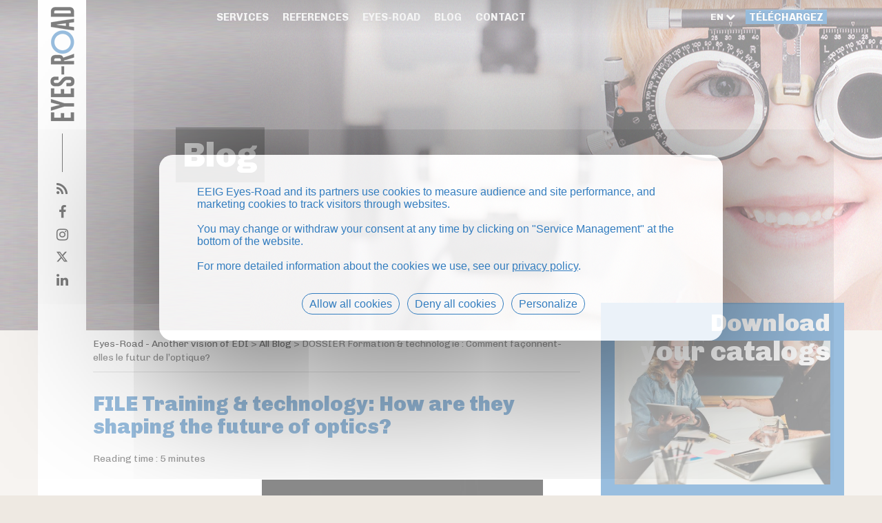

--- FILE ---
content_type: text/html; charset=UTF-8
request_url: https://eyes-road.eu/dossier-formation-technologie-comment-faconnent-elles-le-futur-de-loptique-142-34999/
body_size: 20818
content:
<!DOCTYPE html>
<html lang="en">
<head>
    <script type="text/javascript" src="/wp-content/themes/eyesroad/js/tarteaucitron.js"></script>

    <script type="text/javascript">
        tarteaucitron.init({
            "privacyUrl": "http://eyes-road.eu/privacy-policy/", /* Privacy policy url */

            "hashtag": "#tarteaucitron", /* Open the panel with this hashtag */
            "cookieName": "tarteaucitron", /* Cookie name */

            "orientation": "middle", /* Banner position (top - bottom) */

            "showAlertSmall": true , /* Show the small banner on bottom right */
            "cookieslist": true, /* Show the cookie list */

            "showIcon": false, /* Show cookie icon to manage cookies */
            "iconPosition": "BottomRight", /* BottomRight, BottomLeft, TopRight and TopLeft */

            "adblocker": false, /* Show a Warning if an adblocker is detected */

            "DenyAllCta" : true, /* Show the deny all button */
            "AcceptAllCta" : true, /* Show the accept all button when highPrivacy on */
            "highPrivacy": true, /* HIGHLY RECOMMANDED Disable auto consent */

            "handleBrowserDNTRequest": false, /* If Do Not Track == 1, disallow all */

            "removeCredit": true, /* Remove credit link */
            "moreInfoLink": true, /* Show more info link */

            "useExternalCss": false, /* If false, the tarteaucitron.css file will be loaded */
            "useExternalJs": false, /* If false, the tarteaucitron.js file will be loaded */

            //"cookieDomain": ".my-multisite-domaine.fr", /* Shared cookie for multisite */

            "readmoreLink": "", /* Change the default readmore link */

            "mandatory": true, /* Show a message about mandatory cookies */
        });
        tarteaucitronForceLanguage = "en"
    </script>
    <script type="text/javascript">
        tarteaucitron.user.gajsUa = 'UA-27971992-3';
        tarteaucitron.user.gajsMore = function () { /* add here your optionnal _ga.push() */
        };
        (tarteaucitron.job = tarteaucitron.job || []).push('gajs');
        (tarteaucitron.job = tarteaucitron.job || []).push('youtube');
    </script>
    <title>
        FILE Training &amp; technology: How are they shaping the future of optics?</title>

<!-- This site is optimized with the Yoast SEO plugin v12.8 - https://yoast.com/wordpress/plugins/seo/ -->
<title>DOSSIER Formation &amp; technologie : Comment façonnent-elles le futur de l’optique? | Eyes-Road - Another vision of EDI</title>
<meta name="description" content="Ce dossier vous propose un aperçu des tendances et des évolutions liées à la formation et la technologie, qui vont, ou façonnent déjà l&#039;avenir de l&#039;optique"/>
<meta name="robots" content="max-snippet:-1, max-image-preview:large, max-video-preview:-1"/>
<link rel="canonical" href="https://eyes-road.eu/dossier-formation-technologie-comment-faconnent-elles-le-futur-de-loptique-142-34999/" />
<meta property="og:locale" content="fr_FR" />
<meta property="og:type" content="article" />
<meta property="og:title" content="DOSSIER Formation &amp; technologie : Comment façonnent-elles le futur de l’optique? | Eyes-Road - Another vision of EDI" />
<meta property="og:description" content="Ce dossier vous propose un aperçu des tendances et des évolutions liées à la formation et la technologie, qui vont, ou façonnent déjà l&#039;avenir de l&#039;optique" />
<meta property="og:url" content="https://eyes-road.eu/dossier-formation-technologie-comment-faconnent-elles-le-futur-de-loptique-142-34999/" />
<meta property="og:site_name" content="Eyes-Road - Another vision of EDI" />
<meta property="article:section" content="All Blog" />
<meta property="article:published_time" content="2023-11-30T09:12:59+00:00" />
<meta property="article:modified_time" content="2024-04-30T13:20:08+00:00" />
<meta property="og:updated_time" content="2024-04-30T13:20:08+00:00" />
<meta property="og:image" content="https://www.eyes-road.com/wp-content/uploads/2023/11/Cover.jpg" />
<meta property="og:image:secure_url" content="https://www.eyes-road.com/wp-content/uploads/2023/11/Cover.jpg" />
<meta name="twitter:card" content="summary_large_image" />
<meta name="twitter:description" content="Ce dossier vous propose un aperçu des tendances et des évolutions liées à la formation et la technologie, qui vont, ou façonnent déjà l&#039;avenir de l&#039;optique" />
<meta name="twitter:title" content="DOSSIER Formation &amp; technologie : Comment façonnent-elles le futur de l’optique? | Eyes-Road - Another vision of EDI" />
<meta name="twitter:image" content="https://www.eyes-road.com/wp-content/uploads/2023/11/Cover.jpg" />
<script type='application/ld+json' class='yoast-schema-graph yoast-schema-graph--main'>{"@context":"https://schema.org","@graph":[{"@type":"WebSite","@id":"https://eyes-road.eu/#website","url":"https://eyes-road.eu/","name":"Eyes-Road - Another vision of EDI","potentialAction":{"@type":"SearchAction","target":"https://eyes-road.eu/?s={search_term_string}","query-input":"required name=search_term_string"}},{"@type":"ImageObject","@id":"https://eyes-road.eu/dossier-formation-technologie-comment-faconnent-elles-le-futur-de-loptique-142-34999/#primaryimage","url":"https://www.eyes-road.com/wp-content/uploads/2023/11/Cover.jpg"},{"@type":"WebPage","@id":"https://eyes-road.eu/dossier-formation-technologie-comment-faconnent-elles-le-futur-de-loptique-142-34999/#webpage","url":"https://eyes-road.eu/dossier-formation-technologie-comment-faconnent-elles-le-futur-de-loptique-142-34999/","inLanguage":"fr-FR","name":"DOSSIER Formation &amp; technologie : Comment fa\u00e7onnent-elles le futur de l\u2019optique? | Eyes-Road - Another vision of EDI","isPartOf":{"@id":"https://eyes-road.eu/#website"},"primaryImageOfPage":{"@id":"https://eyes-road.eu/dossier-formation-technologie-comment-faconnent-elles-le-futur-de-loptique-142-34999/#primaryimage"},"datePublished":"2023-11-30T09:12:59+00:00","dateModified":"2024-04-30T13:20:08+00:00","author":{"@id":"https://eyes-road.eu/#/schema/person/"},"description":"Ce dossier vous propose un aper\u00e7u des tendances et des \u00e9volutions li\u00e9es \u00e0 la formation et la technologie, qui vont, ou fa\u00e7onnent d\u00e9j\u00e0 l'avenir de l'optique"}]}</script>
<!-- / Yoast SEO plugin. -->

<link rel='dns-prefetch' href='//s.w.org' />
		<script type="text/javascript">
			window._wpemojiSettings = {"baseUrl":"https:\/\/s.w.org\/images\/core\/emoji\/12.0.0-1\/72x72\/","ext":".png","svgUrl":"https:\/\/s.w.org\/images\/core\/emoji\/12.0.0-1\/svg\/","svgExt":".svg","source":{"concatemoji":"https:\/\/eyes-road.eu\/wp-includes\/js\/wp-emoji-release.min.js?ver=5.3.20"}};
			!function(e,a,t){var n,r,o,i=a.createElement("canvas"),p=i.getContext&&i.getContext("2d");function s(e,t){var a=String.fromCharCode;p.clearRect(0,0,i.width,i.height),p.fillText(a.apply(this,e),0,0);e=i.toDataURL();return p.clearRect(0,0,i.width,i.height),p.fillText(a.apply(this,t),0,0),e===i.toDataURL()}function c(e){var t=a.createElement("script");t.src=e,t.defer=t.type="text/javascript",a.getElementsByTagName("head")[0].appendChild(t)}for(o=Array("flag","emoji"),t.supports={everything:!0,everythingExceptFlag:!0},r=0;r<o.length;r++)t.supports[o[r]]=function(e){if(!p||!p.fillText)return!1;switch(p.textBaseline="top",p.font="600 32px Arial",e){case"flag":return s([127987,65039,8205,9895,65039],[127987,65039,8203,9895,65039])?!1:!s([55356,56826,55356,56819],[55356,56826,8203,55356,56819])&&!s([55356,57332,56128,56423,56128,56418,56128,56421,56128,56430,56128,56423,56128,56447],[55356,57332,8203,56128,56423,8203,56128,56418,8203,56128,56421,8203,56128,56430,8203,56128,56423,8203,56128,56447]);case"emoji":return!s([55357,56424,55356,57342,8205,55358,56605,8205,55357,56424,55356,57340],[55357,56424,55356,57342,8203,55358,56605,8203,55357,56424,55356,57340])}return!1}(o[r]),t.supports.everything=t.supports.everything&&t.supports[o[r]],"flag"!==o[r]&&(t.supports.everythingExceptFlag=t.supports.everythingExceptFlag&&t.supports[o[r]]);t.supports.everythingExceptFlag=t.supports.everythingExceptFlag&&!t.supports.flag,t.DOMReady=!1,t.readyCallback=function(){t.DOMReady=!0},t.supports.everything||(n=function(){t.readyCallback()},a.addEventListener?(a.addEventListener("DOMContentLoaded",n,!1),e.addEventListener("load",n,!1)):(e.attachEvent("onload",n),a.attachEvent("onreadystatechange",function(){"complete"===a.readyState&&t.readyCallback()})),(n=t.source||{}).concatemoji?c(n.concatemoji):n.wpemoji&&n.twemoji&&(c(n.twemoji),c(n.wpemoji)))}(window,document,window._wpemojiSettings);
		</script>
		<style type="text/css">
img.wp-smiley,
img.emoji {
	display: inline !important;
	border: none !important;
	box-shadow: none !important;
	height: 1em !important;
	width: 1em !important;
	margin: 0 .07em !important;
	vertical-align: -0.1em !important;
	background: none !important;
	padding: 0 !important;
}
</style>
	<link rel='stylesheet' id='damien-css'  href='https://eyes-road.eu/wp-content/themes/eyesroad/damien.css?ver=5.3.20' type='text/css' media='all' />
<link rel='stylesheet' id='selectric-css'  href='https://eyes-road.eu/wp-content/themes/eyesroad/selectric.css?ver=5.3.20' type='text/css' media='all' />
<link rel='stylesheet' id='wp-block-library-css'  href='https://eyes-road.eu/wp-includes/css/dist/block-library/style.min.css?ver=5.3.20' type='text/css' media='all' />
<link rel='stylesheet' id='contact-form-7-css'  href='https://eyes-road.eu/wp-content/plugins/contact-form-7/includes/css/styles.css?ver=5.1.6' type='text/css' media='all' />
<link rel='stylesheet' id='nc_responsive_table-css'  href='https://eyes-road.eu/wp-content/plugins/nc_responsive_table/assets/nc_responsive_table.css?ver=5.3.20' type='text/css' media='all' />
<link rel='stylesheet' id='popup-maker-site-css'  href='//eyes-road.eu/wp-content/uploads/pum/pum-site-styles.css?generated=1577357978&#038;ver=1.8.14' type='text/css' media='all' />
<script type='text/javascript' src='https://eyes-road.eu/wp-includes/js/jquery/jquery.js?ver=1.12.4-wp'></script>
<script type='text/javascript' src='https://eyes-road.eu/wp-includes/js/jquery/jquery-migrate.min.js?ver=1.4.1'></script>
<link rel='https://api.w.org/' href='https://eyes-road.eu/wp-json/' />
<link rel="EditURI" type="application/rsd+xml" title="RSD" href="https://eyes-road.eu/xmlrpc.php?rsd" />
<link rel="wlwmanifest" type="application/wlwmanifest+xml" href="https://eyes-road.eu/wp-includes/wlwmanifest.xml" /> 
<meta name="generator" content="WordPress 5.3.20" />
<link rel='shortlink' href='https://eyes-road.eu/?p=34999' />
<link rel="alternate" type="application/json+oembed" href="https://eyes-road.eu/wp-json/oembed/1.0/embed?url=https%3A%2F%2Feyes-road.eu%2Fdossier-formation-technologie-comment-faconnent-elles-le-futur-de-loptique-142-34999%2F" />
<link rel="alternate" type="text/xml+oembed" href="https://eyes-road.eu/wp-json/oembed/1.0/embed?url=https%3A%2F%2Feyes-road.eu%2Fdossier-formation-technologie-comment-faconnent-elles-le-futur-de-loptique-142-34999%2F&#038;format=xml" />
<meta charset="UTF-8" name="viewport" content="width=device-width, initial-scale=1.0">
<link rel="icon" type="image/png" href="/favicon.png" />
<link rel="stylesheet" href="https://maxcdn.bootstrapcdn.com/font-awesome/4.7.0/css/font-awesome.min.css">
<link href="https://fonts.googleapis.com/css?family=Chivo:300,300i,400,400i,700,700i,900,900i&amp;subset=latin-ext" rel="stylesheet">
<link rel="stylesheet" href="https://maxcdn.bootstrapcdn.com/bootstrap/3.3.7/css/bootstrap.min.css" integrity="sha384-BVYiiSIFeK1dGmJRAkycuHAHRg32OmUcww7on3RYdg4Va+PmSTsz/K68vbdEjh4u" crossorigin="anonymous">
<link rel="stylesheet" href="https://maxcdn.bootstrapcdn.com/bootstrap/3.3.7/css/bootstrap-theme.min.css" integrity="sha384-rHyoN1iRsVXV4nD0JutlnGaslCJuC7uwjduW9SVrLvRYooPp2bWYgmgJQIXwl/Sp" crossorigin="anonymous">
<link rel="stylesheet"  href="https://eyes-road.eu/wp-content/themes/eyesroad/style.css">
<link rel="stylesheet" type="text/css" href="https://eyes-road.eu/wp-content/themes/eyesroad/print.css" media="print">

</head>
<body class="not-home">
        <header id="header" style="background:url('/wp-content/uploads/2017/11/header.jpg') 25% 30%" >
    <!-- Menu Desktop -->
    <div class="menu-desktop-degrade"></div>
    <div class="zone-menu zone-menu-desktop">
        <div class="container">
            <ul class="main-menu cache"><li class="main-item"><a href="https://eyes-road.eu/services/" class="main-link">Services</a></li><li class="main-item"><a href="https://eyes-road.eu/references/" class="main-link">References</a></li><li class="main-item"><a href="https://eyes-road.eu/eyes-road/" class="main-link">Eyes-Road</a></li><li class="main-item"><a href="https://eyes-road.eu/category/blog/" class="main-link">Blog</a></li><li class="main-item"><a href="https://eyes-road.eu/contact/" class="main-link">Contact</a></li></ul>                <a data-toggle="popover" data-placement="bottom" class="flag-dropdown flag-desktop" data-content="" data-original-title="" title="">
                    <span>EN</span>
                    <i class="fa fa-chevron-down"></i>
                </a>
                <div id="popover_content_wrapper" style="display:none;">
                    <div>
                        <a href="https://www.eyes-road.com/">FR</a>
                    </div>
                </div>
                <a href="https://www.eyes-road.net/" class="btn btn-xs btn-info cache ">Téléchargez</a>
            </div>
        </div>
        <div class="container">
            <div class="row">
                <div class="col-xs-12 col-md-1 conteneur-logo">
                    <div class="zone-verticale">
                        <div class="logo-vertical">
                            <a href="/">
                                <img src="https://eyes-road.eu/wp-content/themes/eyesroad/img/logo_vertical.png" class="img-responsive" alt="logo">
                            </a>
                        </div>
                        <ul class="social-menu mobile">
                            <li><a href="http://www.eyes-road.com/feed/" target="_blank"><i class="fa fa-rss"></i></a></li>
                            <li><a href="https://www.facebook.com/eyesroad" target="_blank"><i class="fa fa-facebook"></i></a></li>
							<li><a href="https://www.instagram.com/eyes_road/" target="_blank"><i class="fa fa-instagram"></i></a></li>
							<li><a target="_blank" href="https://twitter.com/eyesroad">
							<svg xmlns="http://www.w3.org/2000/svg" width="16" height="16" fill="currentColor" class="bi bi-twitter-x" viewBox="0 0 16 16">
							  <path d="M12.6.75h2.454l-5.36 6.142L16 15.25h-4.937l-3.867-5.07-4.425 5.07H.316l5.733-6.57L0 .75h5.063l3.495 4.633L12.601.75Zm-.86 13.028h1.36L4.323 2.145H2.865z"/>
							</svg>
							</a></li>
                            <li><a href="https://www.linkedin.com/company/eyes-road-sas" target="_blank"><i class="fa fa-linkedin"></i></a></li>
                        </ul>
                        <a data-toggle="popover" data-placement="bottom" class="flag-dropdown flag-resp" data-content="" data-original-title="" title="">
                            <span>EN</span>
                            <i class="fa fa-chevron-down"></i>
                        </a>
                        <div id="popover_content_wrapper" style="display:none;">
                            <div>
                                <a href="https://www.eyes-road.com/">FR</a>
                            </div>
                        </div>
                        <a href="/"><img class="logo-menu-responsive" src="/wp-content/themes/eyesroad/img/EYES ROAD LOGO - Blanc simple transparent.png" alt="logo"></a>
                    </div>
                </div>
                <div class="col-xs-12 col-md-offset-1 col-md-9 conteneur-titre">
                    <!-- Menu responsive -->
                    <div class="zone-menu zone-menu-responsive">
                        <div class="burger">
                            <input type="checkbox" class="hidden"id="menu-toggle" />
                            <label id="trigger" for="menu-toggle"></label>
                            <span id="burger"></span>
                            <span id="burger2"></span>
                            <span id="burger3"></span>
                        </div>
                        <div class="responsive-menu inactive">
                            <ul class="main-menu mobile-main-menu">
                                <li class="main-item"><a href="/" class="main-link">Accueil</a></li><li class="main-item"><a href="https://eyes-road.eu/services/" class="main-link">Services</a></li><li class="main-item"><a href="https://eyes-road.eu/references/" class="main-link">References</a></li><li class="main-item"><a href="https://eyes-road.eu/eyes-road/" class="main-link">Eyes-Road</a></li><li class="main-item"><a href="https://eyes-road.eu/category/blog/" class="main-link">Blog</a></li><li class="main-item"><a href="https://eyes-road.eu/contact/" class="main-link">Contact</a></li></ul>                                
                                <a href="https://www.eyes-road.net/" class="btn btn-xs btn-info mobile-btn">Téléchargez</a>
                            </div>
                        </div>

                        <h1>Blog</h1>
                    </div>
                </div>
            </div>
            
<!-- This site is optimized with the Yoast SEO plugin v12.8 - https://yoast.com/wordpress/plugins/seo/ -->
<title>DOSSIER Formation &amp; technologie : Comment façonnent-elles le futur de l’optique? | Eyes-Road - Another vision of EDI</title>
<meta name="description" content="Ce dossier vous propose un aperçu des tendances et des évolutions liées à la formation et la technologie, qui vont, ou façonnent déjà l&#039;avenir de l&#039;optique"/>
<meta name="robots" content="max-snippet:-1, max-image-preview:large, max-video-preview:-1"/>
<link rel="canonical" href="https://eyes-road.eu/dossier-formation-technologie-comment-faconnent-elles-le-futur-de-loptique-142-34999/" />
<meta property="og:locale" content="fr_FR" />
<meta property="og:type" content="article" />
<meta property="og:title" content="DOSSIER Formation &amp; technologie : Comment façonnent-elles le futur de l’optique? | Eyes-Road - Another vision of EDI" />
<meta property="og:description" content="Ce dossier vous propose un aperçu des tendances et des évolutions liées à la formation et la technologie, qui vont, ou façonnent déjà l&#039;avenir de l&#039;optique" />
<meta property="og:url" content="https://eyes-road.eu/dossier-formation-technologie-comment-faconnent-elles-le-futur-de-loptique-142-34999/" />
<meta property="og:site_name" content="Eyes-Road - Another vision of EDI" />
<meta property="article:section" content="All Blog" />
<meta property="article:published_time" content="2023-11-30T09:12:59+00:00" />
<meta property="article:modified_time" content="2024-04-30T13:20:08+00:00" />
<meta property="og:updated_time" content="2024-04-30T13:20:08+00:00" />
<meta property="og:image" content="https://www.eyes-road.com/wp-content/uploads/2023/11/Cover.jpg" />
<meta property="og:image:secure_url" content="https://www.eyes-road.com/wp-content/uploads/2023/11/Cover.jpg" />
<script type='application/ld+json' class='yoast-schema-graph yoast-schema-graph--main'>{"@context":"https://schema.org","@graph":[{"@type":"WebSite","@id":"https://eyes-road.eu/#website","url":"https://eyes-road.eu/","name":"Eyes-Road - Another vision of EDI","potentialAction":{"@type":"SearchAction","target":"https://eyes-road.eu/?s={search_term_string}","query-input":"required name=search_term_string"}},{"@type":"ImageObject","@id":"https://eyes-road.eu/dossier-formation-technologie-comment-faconnent-elles-le-futur-de-loptique-142-34999/#primaryimage","url":"https://www.eyes-road.com/wp-content/uploads/2023/11/Cover.jpg"},{"@type":"WebPage","@id":"https://eyes-road.eu/dossier-formation-technologie-comment-faconnent-elles-le-futur-de-loptique-142-34999/#webpage","url":"https://eyes-road.eu/dossier-formation-technologie-comment-faconnent-elles-le-futur-de-loptique-142-34999/","inLanguage":"fr-FR","name":"DOSSIER Formation &amp; technologie : Comment fa\u00e7onnent-elles le futur de l\u2019optique? | Eyes-Road - Another vision of EDI","isPartOf":{"@id":"https://eyes-road.eu/#website"},"primaryImageOfPage":{"@id":"https://eyes-road.eu/dossier-formation-technologie-comment-faconnent-elles-le-futur-de-loptique-142-34999/#primaryimage"},"datePublished":"2023-11-30T09:12:59+00:00","dateModified":"2024-04-30T13:20:08+00:00","author":{"@id":"https://eyes-road.eu/#/schema/person/"},"description":"Ce dossier vous propose un aper\u00e7u des tendances et des \u00e9volutions li\u00e9es \u00e0 la formation et la technologie, qui vont, ou fa\u00e7onnent d\u00e9j\u00e0 l'avenir de l'optique"}]}</script>
<!-- / Yoast SEO plugin. -->

<link rel='dns-prefetch' href='//s.w.org' />
<script type='text/javascript' src='https://eyes-road.eu/wp-includes/js/wp-embed.min.js?ver=5.3.20'></script>
<link rel='https://api.w.org/' href='https://eyes-road.eu/wp-json/' />
<link rel="EditURI" type="application/rsd+xml" title="RSD" href="https://eyes-road.eu/xmlrpc.php?rsd" />
<link rel="wlwmanifest" type="application/wlwmanifest+xml" href="https://eyes-road.eu/wp-includes/wlwmanifest.xml" /> 
<meta name="generator" content="WordPress 5.3.20" />
<link rel='shortlink' href='https://eyes-road.eu/?p=34999' />
<link rel="alternate" type="application/json+oembed" href="https://eyes-road.eu/wp-json/oembed/1.0/embed?url=https%3A%2F%2Feyes-road.eu%2Fdossier-formation-technologie-comment-faconnent-elles-le-futur-de-loptique-142-34999%2F" />
<link rel="alternate" type="text/xml+oembed" href="https://eyes-road.eu/wp-json/oembed/1.0/embed?url=https%3A%2F%2Feyes-road.eu%2Fdossier-formation-technologie-comment-faconnent-elles-le-futur-de-loptique-142-34999%2F&#038;format=xml" />
        
        </header>






        <div class="main single-de-blog">
            <div class="container">
                <div class="row">
                    <div class="col-xs-12 col-md-8">
                        <div class="main-content">
                            <div class="ariane">
                             <!-- Breadcrumb NavXT 6.4.0 -->
<span property="itemListElement" typeof="ListItem"><a property="item" typeof="WebPage" title="Go to Eyes-Road - Another vision of EDI." href="https://eyes-road.eu" class="home"><span property="name">Eyes-Road - Another vision of EDI</span></a><meta property="position" content="1"></span> &gt; <span property="itemListElement" typeof="ListItem"><a property="item" typeof="WebPage" title="Go to the All Blog category archives." href="https://eyes-road.eu/category/blog/" class="taxonomy category"><span property="name">All Blog</span></a><meta property="position" content="2"></span> &gt; <span property="itemListElement" typeof="ListItem"><span property="name">DOSSIER Formation &amp; technologie : Comment façonnent-elles le futur de l’optique?</span><meta property="position" content="3"></span>                         </div>
                         <h1>
                            FILE Training &amp; technology: How are they shaping the future of optics?                      </h1>

                      						<div class="single-reading-time">
							<span class="span-reading-time rt-reading-time"><span class="rt-label rt-prefix">Reading time :</span> <span class="rt-time"> 5</span> <span class="rt-label rt-postfix">minutes</span></span>						</div>
						<p><img class="aligncenter size-full wp-image-12476" src="https://www.eyes-road.com/wp-content/uploads/2023/11/Cover.jpg" alt="" width="600" height="352" /> </p>
<p>The optical industry is constantly evolving, and the glassmakers of the future will need to adapt to new technologies and skills to meet the changing needs of customers. Training and the use of technology play a critical role in preparing the next generation of optics experts. This file offers you an overview of the trends and developments that will, or are already shaping the future of these professions.</p>
<h3> Optical training and technology: staying at the forefront of the industry</h3>
<p>In the optics sector, continuing education is essential to enable glassmakers and eyewear makers to both remain competitive and adapt to the constant evolution that the industry can represent. optical. Technological advances and new trends in visual health require <strong>regular updating of skills</strong> <strong>and knowledge.</strong> </p>
<p>Glass and eyewear makers must familiarize themselves with the latest technological advances in the design and manufacturing of glasses. This includes learning computer-aided design (CAD) software, precision measuring equipment, and advanced lens mounting techniques. On the other hand, the <strong>diversification of skills</strong> is becoming more and more crucial. Some professionals opt for specialized training in areas such as contact lenses, low vision, advanced contactology, neuro-optometry, etc. This allows them to meet specific client needs and broaden their field of expertise. expertise.</p>
<p>But technical skills are not the only ones that need to evolve. Business management, customer service, design, trends, ethical and environmental needs&#8230; All these elements are likely to considerably modify the professions of optical players.</p>
<p> <img class="aligncenter size-full wp-image-12477" src="https://www.eyes-road.com/wp-content/uploads/2023/11/compare-fibre-9HGPvHThNME-unsplash.jpg" alt="" width="600" height="400" /> </p>
<p>In short, <strong>continuous training and specialization</strong> are fundamental pillars for the glassmakers and eyewear makers of the future. This allows them to remain competitive in a rapidly changing market and meet the varied and complex needs of customers, while being responsive to technological developments, market trends and social concerns.</p>
<h3> Rapid evolution of optical technology</h3>
<p>In a highly competitive sector, <strong>technological development</strong> plays a crucial role in the way in which glassmakers and eyewear makers will shape their expertise and their professional practice.</p>
<p>Thus, the tools High-precision measurement tools, such as automated refractometers and corneal topographers, which enable more accurate and faster assessment of visual defects and eye shape, are constantly evolving. Computer-aided design (CAD) software, which offers glassmakers and eyewear makers the ability to create custom frames <strong>based on specific customer needs</strong> , such as <a href="https://www.eyes-road.com/quel-avenir-pour-les-lunettes-en-impression-3d-12429/" target="_blank" rel="noopener noreferrer">3D printing</a> , is widely changing the way people shop. a mount.</p>
<p>Moreover, there is little doubt about <strong>the integration of augmented reality into daily life</strong> in the future. Thus, new generation glasses (smart <a href="https://www.eyes-road.com/smart-glasses-un-marche-en-pleine-explosion-10102/" target="_blank" rel="noopener noreferrer">glasses</a> ) could, in the near future, become one of the essential items on opticians&#039; shelves or could even assist them in their work in order to personalize the customer experience.<br />
[ =]Among the most incredible innovations, there remain those surrounding the development of more advanced lenses, such as digital progressive lenses and photochromic lenses with rapid transition between tints. Smart contact lenses are also in R&amp;D to offer ever more incredible features.</p>
<p>In short, the adoption of cutting-edge technologies allows glassmakers and eyewear makers to improve precision, personalization and efficiency of their services. These tools allow them to meet specific customer needs, while remaining at the forefront of the latest technological advances in the optical industry.</p>
<h3> One day, 100% customizable?</h3>
<div class="w-full text-token-text-primary" data-testid="conversation-turn-45">
<div class="px-4 py-2 justify-center text-base md:gap-6 m-auto">
<div class="flex flex-1 text-base mx-auto gap-3 md:px-5 lg:px-1 xl:px-5 md:max-w-3xl lg:max-w-[40rem] xl:max-w-[48rem] } group">
<div class="relative flex w-full flex-col lg:w-[calc(100%-115px)] agent-turn">
<div class="flex-col gap-1 md:gap-3">
<div class="flex flex-grow flex-col max-w-full">
<div class="min-h-[20px] text-message flex flex-col items-start gap-3 whitespace-pre-wrap break-words [.text-message+&amp;]:mt-5 overflow-x-auto" data-message-author-role="assistant" data-message-id="75f24e43-463f-4ef6-b977-f8cad1b13a06">
<div class="markdown prose w-full break-words dark:prose-invert light">
<p>Frame customization has become an essential aspect of the optical shopping experience, providing customers with the ability to obtain eyewear tailored to their specific needs and individual style. Modeling tools allow glassmakers to <strong>design custom frames</strong> based on the client&#039;s precise facial measurements. These frames are adapted to the facial morphology, providing optimal fit and comfort.</p>
</div>
</div>
</div>
<p> <img class="aligncenter size-full wp-image-12478" src="https://www.eyes-road.com/wp-content/uploads/2023/11/mohammad-metri-gQWyA1vrkbQ-unsplash.jpg" alt="" width="600" height="750" /> </p>
<div class="flex flex-grow flex-col max-w-full">
<div class="min-h-[20px] text-message flex flex-col items-start gap-3 whitespace-pre-wrap break-words [.text-message+&amp;]:mt-5 overflow-x-auto" data-message-author-role="assistant" data-message-id="75f24e43-463f-4ef6-b977-f8cad1b13a06">
<div class="markdown prose w-full break-words dark:prose-invert light">
<p>Customization already also includes the selection of high-quality materials for frames, ranging from lightweight metal to eco-friendly materials like wood or biocompatible acetate. Customers can also choose from a range of finishes, colors and textures to create unique frames. And other specifications reinforce personalization such as the possibility of modifying your frame yourself, via accessories, interchangeable properties&#8230;</p>
<p>As we can see, optical experts will <strong>engage customers in a collaborative process</strong> , involving them in the design of their glasses. Will we one day see an optical store empty of any physical frames? If the customization of frames becomes a standard in the optical industry, this approach does not necessarily appear unrealistic.</p>
</div>
</div>
</div>
<h3></h3>
<h3> The boom in telemedicine and mobility</h3>
</div>
</div>
<p> <a href="https://www.eyes-road.com/dossier-la-teleconsultation-optique-ca-fonctionne-12199/" target="_blank" rel="noopener noreferrer">Tele-medicine</a> and tele-optometry are revolutionizing access to optical care, offering a new dimension to eye health services. Still deeply criticized, it initiates a debate between pro and against which we will not aim to resolve here. However, <strong>remote consultations</strong> have allowed patients who have difficulty traveling or living in medical deserts to consult an eye care professional.</p>
<p>This approach therefore contributes to improving accessibility, even if the solution is not perfect. However, it will undoubtedly be one of those elements which will shape the near future of optics because it promotes rapid diagnosis and monitoring.</p>
</div>
<p>In the same vein, <a href="https://www.eyes-road.com/dossier-occasion-opticiens-mobiles-eco-conception-quand-loptique-emprunte-dautres-chemins-11838/" target="_blank" rel="noopener noreferrer">mobile professionals</a> have seen their services widely requested in recent years. We will undoubtedly have to count on opticians who go directly to customers as this new way of working facilitates the <strong>response to certain issues such as distance or sedentary lifestyle</strong> .</p>
<p>These services will again require training. linked to evolving technology.</p>
<div class="flex flex-1 text-base mx-auto gap-3 md:px-5 lg:px-1 xl:px-5 md:max-w-3xl lg:max-w-[40rem] xl:max-w-[48rem] } group">
<div class="relative flex w-full flex-col lg:w-[calc(100%-115px)] agent-turn">
<div class="flex-col gap-1 md:gap-3">
<div class="mt-1 flex justify-start gap-3 empty:hidden">
<h3> And eco-responsibility in all this?</h3>
<div class="text-gray-400 flex self-end lg:self-center justify-center lg:justify-start mt-0 gap-1 visible">
<div class="flex gap-1">
<p> <strong>Sustainability and eco-responsibility</strong> have become crucial aspects in many areas, from which the optical industry cannot escape, reflecting a growing concern for the environment. Behaviors need to change and therefore, the work value also stands out in this way.</p>
<p>In this context, frame manufacturers use recycled or sustainable materials, such as biosourced plastics, wood from responsible sources or even recyclable metals, in an attempt to <strong>reduce the carbon footprint</strong> of eyewear production. These new ways of working are part of a more global program which aims to respect ethical and Corporate Social Responsibility (CSR) charters. The way of working is therefore transformed into substance and these contributions are part of the concerns of professionals.</p>
<p>Design, improved recycling programs, adjusted working hours&#8230;everything is linked in order to propose an approach that has meaning and which does not only consist of moving towards <a href="https://www.hellocarbo.com/blog/communaute/greenwashing-exemples/#:~:text=trompeur%2C%20par%20Ajax-,La%20d%C3%A9finition%20du%20Greenwashing,trompeuse%20pour%20am%C3%A9liorer%20son%20image." target="_blank" rel="noopener noreferrer">greenwashing</a> .</p>
</div>
</div>
</div>
</div>
<p> <img class="aligncenter size-full wp-image-12479" src="https://www.eyes-road.com/wp-content/uploads/2023/11/guillaume-de-germain-6Xw9wMJyHus-unsplash.jpg" alt="" width="600" height="400" /> </p>
<div class="flex-col gap-1 md:gap-3">
<div class="mt-1 flex justify-start gap-3 empty:hidden">
<h3> Training and technology: anticipating the dangers of change</h3>
</div>
<p>Finally, and it is on this point that we will end this file, all these changes linked to training and technology will require <strong>significant anticipation of the risks</strong> that all this progress will generate. As in all areas, there are almost as many risks as opportunities, which must be addressed.</p>
</div>
<p>For example, effective data management and well-maintained customer relationships will prove essential to providing quality optical services and improving the customer experience. The analysis of customer data will offer a personalized experience but must be supervised to avoid any risk of intrusion. Training and technological developments will improve skills but also risk reinforcing inequalities between generations.</p>
</div>
<p>Telemedicine, which offers a diversification of activity, can largely, due to the high costs of the necessary equipment, leave certain professionals unable to offer it, and the desire to offer a 100% responsible offer must be careful not to sideline a more disadvantaged target audience.</p>
</div>
</div>
</div>
<div class="w-full text-token-text-primary" data-testid="conversation-turn-46">
<div class="px-4 py-2 justify-center text-base md:gap-6 m-auto">
<div class="flex flex-1 text-base mx-auto gap-3 md:px-5 lg:px-1 xl:px-5 md:max-w-3xl lg:max-w-[40rem] xl:max-w-[48rem] } group">
<div class="flex-shrink-0 flex flex-col relative items-end">
<div class="pt-0.5">
<div class="gizmo-shadow-stroke flex h-6 w-6 items-center justify-center overflow-hidden rounded-full">
<p>In short, <strong>optics training and technology</strong> are set to fundamentally transform the sector, so the future looks exciting and exciting. This future is already underway or is shaping trends that will require questioning, a desire to innovate and egalitarian approaches.</p>
</div>
</div>
</div>
</div>
</div>
</div>
                      <div class="div-retour-cat"><a href="javascript:history.back()" class="bouton-retour-cat">Back to Blog</a></div>                                    </div>
            </div>
            <div class="col-xs-12 col-md-4">
    <div class="sidebar">
       
        <div class="download">
        <a href="https://www.eyes-road.net/"  style="text-decoration:none;">
            <h2><span class="little">Download</span><span class="big">your catalogs</span></h2>
            <div class="preimg">
                <img src="https://eyes-road.eu/wp-content/themes/eyesroad/img/content/dl.png" class="img-responsive" alt="téléchargez vos catalogues">
            </div>
            <p class="text-right">Connect to our platform<br>to download your catalogs</p>
        </a>
        </div>
        <div class="border-left">
            <div class="temoignages">
                <h3><b>Testimony</b> <b>from our partners</b></h3>
                <div class="carousel slide carousel-temoignage" data-ride="carousel" data-type="multi" data-interval="20000" id="carousel-tem">
                     
                    <div class="carousel-inner">
            <div class="item active"><p><em><p style="margin: 0cm; margin-bottom: .0001pt;">A big thank you to the Eyes-Road team for their responsiveness, teaching, professionalism and good humour! In one week we went from “nothing” to a valid EDI catalogue, ready to receive electronic orders from our equipped customers...</p></em></p><p><b>Cédric André</b>, General Director at SDLVision<p></div><div class="item "><p><em>I have used the EDI platform for approximately three years and I have seen gradual improvements, especially with regard to catalogue updates. First and foremost, I like the timesavings the system provides for orders...</em></p><p><b>Nicolas Archimbaud</b>, Optician in Marseille<p></div><div class="item "><p><em><p style="margin: 0cm; margin-bottom: .0001pt;">The EDI platform has become an essential tool in my daily professional life. Sending lens orders directly to the plant is an appreciable timesaving and reduces the room for errors caused by oral orders.</p></em></p><p><b>Nicolas Hahn</b>, Optician in Portes-lès-Valence<p></div><div class="item "><p><em><p style="margin: 0cm; margin-bottom: .0001pt;">Today I work with EDI to save time. Before I used the Internet to place my frame orders, but it took me 2 to 3 minutes per transaction. Now, it only takes me a few seconds; the steps are easier. I use EDI everyday for lenses ...</p></em></p><p><b>Sébastien Kamiz</b>, Optician in Vitry sur Seine<p></div><div class="item "><p><em>Eyes-Road makes it possible for manufacturers and software publishers to have just one contact for everything concerning EDI flows, which continue to increase in the optics market. Furthermore, this lets us meet regularly...</em></p><p><b>Stéphane Hillairet</b>, Manager of Cristallin<p></div><div class="item "><p><em><p style="margin: 0cm; margin-bottom: .0001pt;">The reliability of the Eyes-Road platform for transferring orders lets us focus on value added services. The distribution of catalogues is an exemplary ability. It replaces numerous direct exchanges with opticians by a central distribution point...</p></em></p><p><b>Thierry Lepiez</b>, IT Director at Hoya<p></div>   
                    </div>
                    <ol class="carousel-indicators">
                        <li data-target="#carousel-tem" data-slide-to="0"class="active"></li><li data-target="#carousel-tem" data-slide-to="1"></li><li data-target="#carousel-tem" data-slide-to="2"></li><li data-target="#carousel-tem" data-slide-to="3"></li><li data-target="#carousel-tem" data-slide-to="4"></li><li data-target="#carousel-tem" data-slide-to="5"></li>                    </ol>
                </div>
            </div>
            <!-- Formations -->
            <div class="formations"><h3>”HUNDRED MILLION“</h3>			<div class="textwidget"><h4></h4>
<h4>is the number of orders translated on our platform since its creation.</h4>
<h4></h4>
<h4><strong>Amazing, no?</strong></h4>
</div>
		</div>        
        </div>
    </div>
</div><!-- sidebar -->        </div>
    </div>
</div>



<footer>
    <div class="container">
        <div class="row">
            <div class="col-xs-12 col-md-8">
                <div class="row contact">
                    <div class="col-xs-6">
                        <a href="/">
                            <img src="/wp-content/themes/eyesroad/img/erfooter.png" alt=""
                                 class="imgfooter img-responsive"></a>
                        <ul class="social-footer">
                            <li><a href="http://www.eyes-road.com/feed/" target="_blank"><i class="fa fa-rss"></i></a>
                            </li>
                            <li><a href="https://www.facebook.com/eyesroad" target="_blank"><i
                                            class="fa fa-facebook"></i></a></li>
                            <li><a href="https://www.instagram.com/eyes_road/" target="_blank"><i
                                            class="fa fa-instagram"></i></a></li>
                            <li><a href="https://twitter.com/eyesroad" target="_blank">
								<svg xmlns="http://www.w3.org/2000/svg" width="16" height="16" fill="currentColor" class="bi bi-twitter-x" viewBox="0 0 16 16">
								  <path d="M12.6.75h2.454l-5.36 6.142L16 15.25h-4.937l-3.867-5.07-4.425 5.07H.316l5.733-6.57L0 .75h5.063l3.495 4.633L12.601.75Zm-.86 13.028h1.36L4.323 2.145H2.865z"/>
								</svg>
							</a></li>
                            <li><a href="https://www.linkedin.com/company/eyes-road-sas" target="_blank"><i
                                            class="fa fa-linkedin"></i></a></li>
                        </ul>
                    </div>
                    <div class="col-xs-6">
                        <b>Contact us</b><br>
                        +33 (0)1 60 91 34 26 / <a href="mailto:contact@eyes-road.com">contact@eyes-road.com</a><br>
                        10, allée des Champs-Elysées 91000 Evry                    </div>
                    <div class="clearfix"></div>
                </div>
                <!--                 <ul class="main-menu">
                                    <li><a href="#">L'entreprise</a></li>
                                    <li><a href="#">Nos offres</a></li>
                                    <li><a href="#">Nos adhérents</a></li>
                                    <li><a href="#">Le blog</a></li>
                                    <li><a href="#">Contactez-nous</a></li>
                                    <li><a href="#">Téléchargez</a></li>
                                </ul> -->
                <ul class="main-menu"><li class="main-item"><a href="https://eyes-road.eu/services/" class="main-link">Services</a></li><li class="main-item"><a href="https://eyes-road.eu/references/" class="main-link">References</a></li><li class="main-item"><a href="https://eyes-road.eu/eyes-road/" class="main-link">Eyes-Road</a></li><li class="main-item"><a href="https://eyes-road.eu/category/blog/" class="main-link">Blog</a></li><li class="main-item"><a href="https://eyes-road.eu/contact/" class="main-link">Contact</a></li><li class="main-item"><a href="https://www.eyes-road.net/" class="main-link">Download</a></li></ul>            </div>
            <div class="col-xs-12 col-md-4 full-right">
                <div class="newsletter" style="min-height: 130px;">
                    <h3>Receive our newsletters</h3>
                    <p>Stay informed about Eyes-Road news                         every quarter by subscribing below (french version only)</p>
                    <a class="btn" data-toggle="modal" data-target="#modal_newsletter" data-url="20"
                       data-titre="Subscribe">Subscribe</a>
                    <div id="modal_newsletter" class="modal" tabindex="-1" role="dialog">
                        <div class="modal-dialog" role="document">
                            <div class="modal-content">
                                <div class="modal-header">
                                    <button type="button" class="close" data-dismiss="modal" aria-label="Close"><span
                                                aria-hidden="true">&times;</span></button>
                                    <h4 class="modal-title">Subscribe to our newsletter</h4>
                                </div>
                                <div class="modal-body">
                                    <div class="forminator-ui forminator-custom-form forminator-custom-form-15468 forminator-design--default  forminator_ajax" data-forminator-render="0" data-form="forminator-module-15468"><br/></div><form
				id="forminator-module-15468"
				class="forminator-ui forminator-custom-form forminator-custom-form-15468 forminator-design--default  forminator_ajax"
				action=""
				method="post"
				data-forminator-render="0"
				data-form-id="15468"
				
				data-design="default"
				
				
				
				data-grid="open"
				
				
				style="display: none;"
			><div class="forminator-response-message" aria-hidden="true"></div><div class="forminator-row"><div id="text-1" class="forminator-col forminator-col-6 "><div class="forminator-field"><label for="forminator-field-text-1" class="forminator-label">First name <span class="forminator-required">*</span></label><input type="text" name="text-1" value="" placeholder="" id="forminator-field-text-1" class="forminator-input forminator-name--field" data-required="1" /></div></div><div id="text-2" class="forminator-col forminator-col-6 "><div class="forminator-field"><label for="forminator-field-text-2" class="forminator-label">Last name <span class="forminator-required">*</span></label><input type="text" name="text-2" value="" placeholder="" id="forminator-field-text-2" class="forminator-input forminator-name--field" data-required="1" /></div></div></div><div class="forminator-row"><div id="text-3" class="forminator-col forminator-col-12 "><div class="forminator-field"><label for="forminator-field-text-3" class="forminator-label">Position</label><input type="text" name="text-3" value="" placeholder="" id="forminator-field-text-3" class="forminator-input forminator-name--field" data-required="" /></div></div></div><div class="forminator-row"><div id="text-4" class="forminator-col forminator-col-6 "><div class="forminator-field"><label for="forminator-field-text-4" class="forminator-label">Phone</label><input type="text" name="text-4" value="" placeholder="" id="forminator-field-text-4" class="forminator-input forminator-name--field" data-required="" /></div></div><div id="email-1" class="forminator-col forminator-col-6 "><div class="forminator-field"><label for="forminator-field-email-1" class="forminator-label">Email <span class="forminator-required">*</span></label><input type="email" name="email-1" value="" placeholder="" id="forminator-field-email-1" class="forminator-input forminator-email--field" data-required="1" aria-required="true" /></div></div></div><div class="forminator-row"><div id="text-5" class="forminator-col forminator-col-12 "><div class="forminator-field"><label for="forminator-field-text-5" class="forminator-label">Company name <span class="forminator-required">*</span></label><input type="text" name="text-5" value="" placeholder="" id="forminator-field-text-5" class="forminator-input forminator-name--field" data-required="1" /></div></div></div><div class="forminator-row"><div id="select-2" class="forminator-col forminator-col-12 "><div class="forminator-field"><label for="select-2-field-field" class="forminator-label">Activity <span class="forminator-required">*</span></label><select class="forminator-select--field forminator-select" id="select-2-field" data-required="1" name="select-2" data-default-value="" data-placeholder=""><option value="contact-lens-laboratory"  data-calculation="0">Contact lens laboratory</option><option value="frames-manufacturer"  data-calculation="0">Frames manufacturer</option><option value="lens-manufacturer"  data-calculation="0">Lens manufacturer</option><option value="optician"  data-calculation="0">Optician</option><option value="pure-player"  data-calculation="0">Pure player</option><option value="retail-chaindistributor"  data-calculation="0">Retail chain/Distributor</option><option value="software-publisher"  data-calculation="0">Software publisher</option><option value="other"  data-calculation="0">Other</option></select></div></div></div><div class="forminator-row"><div id="captcha-1" class="forminator-col forminator-col-12 "><div class="forminator-g-recaptcha" data-theme="light" data-sitekey="6Ld2nJEpAAAAAOSvibGl_4peEvTGON4Fh_re-Rmj" data-size="normal"></div></div></div><input type="hidden" name="referer_url" value="" /><div class="forminator-row forminator-row-last"><div class="forminator-col"><div id="submit" class="forminator-field"><button class="forminator-button forminator-button-submit">Send</button></div></div></div><input type="hidden" id="forminator_nonce" name="forminator_nonce" value="b359be0eb8" /><input type="hidden" name="_wp_http_referer" value="/dossier-formation-technologie-comment-faconnent-elles-le-futur-de-loptique-142-34999/" /><input type="hidden" name="form_id" value="15468"><input type="hidden" name="page_id" value="34999"><input type="hidden" name="form_type" value="default"><input type="hidden" name="current_url" value="https://eyes-road.eu/dossier-formation-technologie-comment-faconnent-elles-le-futur-de-loptique-142-34999/"><input type="hidden" name="render_id" value="0"><input type="hidden" name="action" value="forminator_submit_form_custom-forms"><input type="text" style="display:none !important; visibility:hidden !important;" name="input_9" value=""></form>                                </div>
                            </div>
                        </div>
                    </div>
                </div>
            </div>
            <div class="clearfix"></div>
        </div>
    </div>
    <hr>
    <div class="container">
        <div class="copyright">
            <div class="pull-left">
                Eyes-Road <i class="fa fa-circle"></i> Copyright 2018 <i class="fa fa-circle"></i>
                <ul>
                    <li><a href="https://eyes-road.eu/sitemap/">Sitemap</a></li>
                    <li><a href="https://eyes-road.eu/legal-notices/">Legal notice</a></li>
                                            <li><a href="https://eyes-road.eu/privacy-policy/">Privacy policy</a></li>
                                    </ul>
            </div>
            <div class="pull-right">
                Created by : <a href="https://www.net-com.fr">Net.Com</a>
            </div>
        </div>
    </div>
</footer>

<script
        src="/wp-content/themes/eyesroad/js/jquery-3.2.1.min.js"></script>
<script
        src="/wp-content/themes/eyesroad/js/jquery-2.2.4.min.js"></script>
<script src="https://maxcdn.bootstrapcdn.com/bootstrap/3.3.7/js/bootstrap.min.js"
        integrity="sha384-Tc5IQib027qvyjSMfHjOMaLkfuWVxZxUPnCJA7l2mCWNIpG9mGCD8wGNIcPD7Txa"
        crossorigin="anonymous"></script>
<script src="/wp-content/themes/eyesroad/js/macy.js"></script>
<script src="/wp-content/themes/eyesroad/js/app.js"></script>
<script src="/wp-content/themes/eyesroad/js/jquery.waypoints.min.js"></script>
<script src="/wp-content/themes/eyesroad/js/damien.js"></script>
<!--<script src="/wp-content/themes/eyesroad/js/jquery.selectric.js"></script>-->
<script src="/wp-content/themes/eyesroad/js/scrollLock.js"></script>
<script src="/wp-content/themes/eyesroad/js/jquery.fancybox.min.js"></script>
<script src="/wp-content/themes/eyesroad/js/scripts.js"></script>


<script>
    $("[data-fancybox]").fancybox({});
</script>


<div id="pum-8786" class="pum pum-overlay pum-theme-558 pum-theme-enterprise-blue popmake-overlay pum-overlay-disabled auto_open click_open" data-popmake="{&quot;id&quot;:8786,&quot;slug&quot;:&quot;pop-up-articles-2&quot;,&quot;theme_id&quot;:558,&quot;cookies&quot;:[],&quot;triggers&quot;:[{&quot;type&quot;:&quot;auto_open&quot;,&quot;settings&quot;:{&quot;cookie_name&quot;:&quot;&quot;,&quot;delay&quot;:15000}},{&quot;type&quot;:&quot;click_open&quot;,&quot;settings&quot;:{&quot;extra_selectors&quot;:&quot;&quot;,&quot;cookie_name&quot;:null}}],&quot;mobile_disabled&quot;:null,&quot;tablet_disabled&quot;:null,&quot;meta&quot;:{&quot;display&quot;:{&quot;stackable&quot;:false,&quot;overlay_disabled&quot;:&quot;1&quot;,&quot;scrollable_content&quot;:false,&quot;disable_reposition&quot;:false,&quot;size&quot;:&quot;small&quot;,&quot;responsive_min_width&quot;:&quot;0%&quot;,&quot;responsive_min_width_unit&quot;:false,&quot;responsive_max_width&quot;:&quot;100%&quot;,&quot;responsive_max_width_unit&quot;:false,&quot;custom_width&quot;:&quot;640px&quot;,&quot;custom_width_unit&quot;:false,&quot;custom_height&quot;:&quot;380px&quot;,&quot;custom_height_unit&quot;:false,&quot;custom_height_auto&quot;:false,&quot;location&quot;:&quot;right bottom&quot;,&quot;position_from_trigger&quot;:false,&quot;position_top&quot;:&quot;100&quot;,&quot;position_left&quot;:&quot;0&quot;,&quot;position_bottom&quot;:&quot;0&quot;,&quot;position_right&quot;:&quot;0&quot;,&quot;position_fixed&quot;:&quot;1&quot;,&quot;animation_type&quot;:&quot;none&quot;,&quot;animation_speed&quot;:&quot;350&quot;,&quot;animation_origin&quot;:&quot;center top&quot;,&quot;overlay_zindex&quot;:false,&quot;zindex&quot;:&quot;19999999999&quot;},&quot;close&quot;:{&quot;text&quot;:&quot;X&quot;,&quot;button_delay&quot;:&quot;0&quot;,&quot;overlay_click&quot;:false,&quot;esc_press&quot;:false,&quot;f4_press&quot;:false},&quot;click_open&quot;:[]}}" role="dialog" aria-hidden="true" >

	<div id="popmake-8786" class="pum-container popmake theme-558 pum-responsive pum-responsive-small responsive size-small pum-position-fixed">

				

				

		

				<div class="pum-content popmake-content">
			<p>Did you like this article ? Subscribe to our newsletter and each trimester you will receive the most popular articles from our blog (french version only)</p>
<p><a class="btn" data-toggle="modal" data-target="#modal_formulaires" data-url="20" data-titre="Subscribe">Subscribe</a></p>
		</div>


				

				            <button type="button" class="pum-close popmake-close" aria-label="Fermer">
			X            </button>
		
	</div>

</div>
<div id="pum-8786" class="pum pum-overlay pum-theme-558 pum-theme-enterprise-blue popmake-overlay pum-overlay-disabled auto_open click_open" data-popmake="{&quot;id&quot;:8786,&quot;slug&quot;:&quot;pop-up-articles-2&quot;,&quot;theme_id&quot;:558,&quot;cookies&quot;:[],&quot;triggers&quot;:[{&quot;type&quot;:&quot;auto_open&quot;,&quot;settings&quot;:{&quot;cookie_name&quot;:&quot;&quot;,&quot;delay&quot;:15000}},{&quot;type&quot;:&quot;click_open&quot;,&quot;settings&quot;:{&quot;extra_selectors&quot;:&quot;&quot;,&quot;cookie_name&quot;:null}}],&quot;mobile_disabled&quot;:null,&quot;tablet_disabled&quot;:null,&quot;meta&quot;:{&quot;display&quot;:{&quot;stackable&quot;:false,&quot;overlay_disabled&quot;:&quot;1&quot;,&quot;scrollable_content&quot;:false,&quot;disable_reposition&quot;:false,&quot;size&quot;:&quot;small&quot;,&quot;responsive_min_width&quot;:&quot;0%&quot;,&quot;responsive_min_width_unit&quot;:false,&quot;responsive_max_width&quot;:&quot;100%&quot;,&quot;responsive_max_width_unit&quot;:false,&quot;custom_width&quot;:&quot;640px&quot;,&quot;custom_width_unit&quot;:false,&quot;custom_height&quot;:&quot;380px&quot;,&quot;custom_height_unit&quot;:false,&quot;custom_height_auto&quot;:false,&quot;location&quot;:&quot;right bottom&quot;,&quot;position_from_trigger&quot;:false,&quot;position_top&quot;:&quot;100&quot;,&quot;position_left&quot;:&quot;0&quot;,&quot;position_bottom&quot;:&quot;0&quot;,&quot;position_right&quot;:&quot;0&quot;,&quot;position_fixed&quot;:&quot;1&quot;,&quot;animation_type&quot;:&quot;none&quot;,&quot;animation_speed&quot;:&quot;350&quot;,&quot;animation_origin&quot;:&quot;center top&quot;,&quot;overlay_zindex&quot;:false,&quot;zindex&quot;:&quot;19999999999&quot;},&quot;close&quot;:{&quot;text&quot;:&quot;X&quot;,&quot;button_delay&quot;:&quot;0&quot;,&quot;overlay_click&quot;:false,&quot;esc_press&quot;:false,&quot;f4_press&quot;:false},&quot;click_open&quot;:[]}}" role="dialog" aria-hidden="true" >

	<div id="popmake-8786" class="pum-container popmake theme-558 pum-responsive pum-responsive-small responsive size-small pum-position-fixed">

				

				

		

				<div class="pum-content popmake-content">
			<p>Did you like this article ? Subscribe to our newsletter and each trimester you will receive the most popular articles from our blog (french version only)</p>
<p><a class="btn" data-toggle="modal" data-target="#modal_formulaires" data-url="20" data-titre="Subscribe">Subscribe</a></p>
		</div>


				

				            <button type="button" class="pum-close popmake-close" aria-label="Fermer">
			X            </button>
		
	</div>

</div>
<link rel='stylesheet' id='forminator-icons-css'  href='https://eyes-road.eu/wp-content/plugins/forminator/assets/forminator-ui/css/forminator-icons.min.css?ver=1.14.7' type='text/css' media='all' />
<link rel='stylesheet' id='forminator-utilities-css'  href='https://eyes-road.eu/wp-content/plugins/forminator/assets/forminator-ui/css/src/forminator-utilities.min.css?ver=1.14.7' type='text/css' media='all' />
<link rel='stylesheet' id='forminator-grid-default-css'  href='https://eyes-road.eu/wp-content/plugins/forminator/assets/forminator-ui/css/src/grid/forminator-grid.open.min.css?ver=1.14.7' type='text/css' media='all' />
<link rel='stylesheet' id='forminator-forms-default-base-css'  href='https://eyes-road.eu/wp-content/plugins/forminator/assets/forminator-ui/css/src/form/forminator-form-default.base.min.css?ver=1.14.7' type='text/css' media='all' />
<link rel='stylesheet' id='buttons-css'  href='https://eyes-road.eu/wp-includes/css/buttons.min.css?ver=5.3.20' type='text/css' media='all' />
<script type='text/javascript'>
/* <![CDATA[ */
var wpcf7 = {"apiSettings":{"root":"https:\/\/eyes-road.eu\/wp-json\/contact-form-7\/v1","namespace":"contact-form-7\/v1"}};
var wpcf7 = {"apiSettings":{"root":"https:\/\/eyes-road.eu\/wp-json\/contact-form-7\/v1","namespace":"contact-form-7\/v1"}};
/* ]]> */
</script>
<script type='text/javascript' src='https://eyes-road.eu/wp-content/plugins/contact-form-7/includes/js/scripts.js?ver=5.1.6'></script>
<script type='text/javascript' src='https://eyes-road.eu/wp-content/plugins/nc_responsive_table/assets/stacktable.js?ver=1'></script>
<script type='text/javascript' src='https://eyes-road.eu/wp-content/plugins/nc_responsive_table/assets/nc_responsive_table.js?ver=1'></script>
<script type='text/javascript' src='https://eyes-road.eu/wp-content/plugins/ithemes-security-pro/core/modules/wordpress-tweaks/js/blankshield/blankshield.min.js?ver=4116'></script>
<script type='text/javascript' src='https://eyes-road.eu/wp-content/plugins/ithemes-security-pro/core/modules/wordpress-tweaks/js/block-tabnapping.min.js?ver=4116'></script>
<script type='text/javascript' src='https://eyes-road.eu/wp-includes/js/jquery/ui/core.min.js?ver=1.11.4'></script>
<script type='text/javascript' src='https://eyes-road.eu/wp-includes/js/jquery/ui/position.min.js?ver=1.11.4'></script>
<script type='text/javascript'>
/* <![CDATA[ */
var pum_vars = {"version":"1.8.14","ajaxurl":"https:\/\/eyes-road.eu\/wp-admin\/admin-ajax.php","restapi":"https:\/\/eyes-road.eu\/wp-json\/pum\/v1","rest_nonce":null,"default_theme":"556","debug_mode":"","disable_tracking":"","home_url":"\/","message_position":"top","core_sub_forms_enabled":"1","popups":[]};
var ajaxurl = "https:\/\/eyes-road.eu\/wp-admin\/admin-ajax.php";
var pum_debug_vars = {"debug_mode_enabled":"Popup Maker: D\u00e9bogage activ\u00e9","debug_started_at":"D\u00e9bogage commenc\u00e9 \u00e0 :","debug_more_info":"Pour plus d'informations sur l'utilisation de cette information, visitez https:\/\/docs.wppopupmaker.com\/?utm_medium=js-debug-info&utm_campaign=ContextualHelp&utm_source=browser-console&utm_content=more-info","global_info":"Information globale","localized_vars":"Variables localis\u00e9es","popups_initializing":"Popups en cours d'initialisation","popups_initialized":"Popups initialis\u00e9s","single_popup_label":"Popup : #","theme_id":"Th\u00e8me ID : ","label_method_call":"M\u00e9thode d'appel :","label_method_args":"Arguments de m\u00e9thode :","label_popup_settings":"R\u00e9glages","label_triggers":"D\u00e9clencheurs","label_cookies":"Cookies","label_delay":"D\u00e9lai :","label_conditions":"Conditions","label_cookie":"Cookie :","label_settings":"R\u00e9glages :","label_selector":"S\u00e9lecteur :","label_mobile_disabled":"D\u00e9sactiv\u00e9 sur mobile :","label_tablet_disabled":"D\u00e9sactiv\u00e9 sur tablette :","label_event":"\u00c9v\u00e8nement : %s","triggers":{"click_open":"Cliquez sur ouvrir","auto_open":"Temporisation \/ Ouverture automatique"},"cookies":{"on_popup_close":"Fermeture du Popup","on_popup_open":"Popup ouvert","pum_sub_form_success":"Formulaire d'inscription : r\u00e9ussi","pum_sub_form_already_subscribed":"Formulaire d'abonnement : d\u00e9j\u00e0 inscrit","manual":"Javascript Manuel","cf7_form_success":"Messages de succ\u00e8s Contact Form 7","gforms_form_success":"Messages de succ\u00e8s Gravity Form"}};
var pum_sub_vars = {"ajaxurl":"https:\/\/eyes-road.eu\/wp-admin\/admin-ajax.php","message_position":"top"};
var pum_vars = {"version":"1.8.14","ajaxurl":"https:\/\/eyes-road.eu\/wp-admin\/admin-ajax.php","restapi":"https:\/\/eyes-road.eu\/wp-json\/pum\/v1","rest_nonce":null,"default_theme":"556","debug_mode":"","disable_tracking":"","home_url":"\/","message_position":"top","core_sub_forms_enabled":"1","popups":[]};
var ajaxurl = "https:\/\/eyes-road.eu\/wp-admin\/admin-ajax.php";
var pum_debug_vars = {"debug_mode_enabled":"Popup Maker: D\u00e9bogage activ\u00e9","debug_started_at":"D\u00e9bogage commenc\u00e9 \u00e0 :","debug_more_info":"Pour plus d'informations sur l'utilisation de cette information, visitez https:\/\/docs.wppopupmaker.com\/?utm_medium=js-debug-info&utm_campaign=ContextualHelp&utm_source=browser-console&utm_content=more-info","global_info":"Information globale","localized_vars":"Variables localis\u00e9es","popups_initializing":"Popups en cours d'initialisation","popups_initialized":"Popups initialis\u00e9s","single_popup_label":"Popup : #","theme_id":"Th\u00e8me ID : ","label_method_call":"M\u00e9thode d'appel :","label_method_args":"Arguments de m\u00e9thode :","label_popup_settings":"R\u00e9glages","label_triggers":"D\u00e9clencheurs","label_cookies":"Cookies","label_delay":"D\u00e9lai :","label_conditions":"Conditions","label_cookie":"Cookie :","label_settings":"R\u00e9glages :","label_selector":"S\u00e9lecteur :","label_mobile_disabled":"D\u00e9sactiv\u00e9 sur mobile :","label_tablet_disabled":"D\u00e9sactiv\u00e9 sur tablette :","label_event":"\u00c9v\u00e8nement : %s","triggers":{"click_open":"Cliquez sur ouvrir","auto_open":"Temporisation \/ Ouverture automatique"},"cookies":{"on_popup_close":"Fermeture du Popup","on_popup_open":"Popup ouvert","pum_sub_form_success":"Formulaire d'inscription : r\u00e9ussi","pum_sub_form_already_subscribed":"Formulaire d'abonnement : d\u00e9j\u00e0 inscrit","manual":"Javascript Manuel","cf7_form_success":"Messages de succ\u00e8s Contact Form 7","gforms_form_success":"Messages de succ\u00e8s Gravity Form"}};
var pum_sub_vars = {"ajaxurl":"https:\/\/eyes-road.eu\/wp-admin\/admin-ajax.php","message_position":"top"};
var pum_popups = {"pum-8786":{"disable_on_mobile":false,"disable_on_tablet":false,"custom_height_auto":false,"scrollable_content":false,"position_from_trigger":false,"position_fixed":true,"overlay_disabled":true,"stackable":false,"disable_reposition":false,"close_on_overlay_click":false,"close_on_esc_press":false,"close_on_f4_press":false,"disable_form_reopen":false,"disable_accessibility":false,"triggers":[{"type":"auto_open","settings":{"cookie_name":"","delay":15000}}],"theme_id":"558","size":"small","responsive_min_width":"0%","responsive_max_width":"100%","custom_width":"640px","custom_height":"380px","animation_type":"none","animation_speed":"350","animation_origin":"center top","location":"right bottom","position_top":"100","position_bottom":"0","position_left":"0","position_right":"0","zindex":"19999999999","close_button_delay":"0","cookies":[],"theme_slug":"enterprise-blue","id":8786,"slug":"pop-up-articles-2"}};
/* ]]> */
</script>
<script type='text/javascript' src='//eyes-road.eu/wp-content/uploads/pum/pum-site-scripts.js?defer&#038;generated=1577357978&#038;ver=1.8.14'></script>
<script type='text/javascript' src='https://eyes-road.eu/wp-content/plugins/forminator/assets/js/library/jquery.validate.min.js?ver=1.14.7'></script>
<script type='text/javascript' src='https://eyes-road.eu/wp-content/plugins/forminator/assets/forminator-ui/js/forminator-form.min.js?ver=1.14.7'></script>
<script type='text/javascript'>
/* <![CDATA[ */
var ForminatorFront = {"ajaxUrl":"https:\/\/eyes-road.eu\/wp-admin\/admin-ajax.php","cform":{"processing":"Soumission du formulaire, veuillez patienter","error":"Une erreur s\u2019est produite lors du traitement du formulaire. Veuillez r\u00e9essayer.","upload_error":"Une erreur de t\u00e9l\u00e9versement s\u2019est produite lors du traitement du formulaire. Veuillez r\u00e9essayer.","pagination_prev":"Pr\u00e9c\u00e9dent","pagination_next":"Suivant","pagination_go":"Envoyer","gateway":{"processing":"Traitement du paiement, veuillez patienter","paid":"Succ\u00e8s\u00a0! Paiement accept\u00e9. Soumission du formulaire, veuillez patienter\u2026","error":"Erreur\u00a0! Une erreur s\u2019est produite lors de la v\u00e9rification du paiement."},"captcha_error":"CAPTCHA non valide","no_file_chosen":"Aucun fichier s\u00e9lectionn\u00e9","intlTelInput_utils_script":"https:\/\/eyes-road.eu\/wp-content\/plugins\/forminator\/assets\/js\/library\/intlTelInputUtils.js","process_error":"Veuillez r\u00e9essayer"},"poll":{"processing":"Soumission du vote, veuillez patienter","error":"Une erreur s\u2019est produite lors de l\u2019enregistrement du vote. Veuillez r\u00e9essayer."},"select2":{"load_more":"Chargement de plus de r\u00e9sultats\u2026","no_result_found":"Aucun r\u00e9sultat trouv\u00e9","searching":"Recherche en cours\u2026","loaded_error":"Les r\u00e9sultats n\u2019ont pas pu \u00eatre charg\u00e9s."}};
/* ]]> */
</script>
<script type='text/javascript' src='https://eyes-road.eu/wp-content/plugins/forminator/build/front/front.multi.min.js?ver=1.14.7'></script>
<script type='text/javascript' src='https://www.google.com/recaptcha/api.js?hl=en-GB&#038;onload=forminator_render_captcha&#038;render=explicit&#038;ver=1.14.7'></script>
					<style type="text/css"
						   id="forminator-custom-form-styles-15468">
						.forminator-custom-form-15468 {
		padding-top: 0;
		padding-right: 0;
		padding-bottom: 0;
		padding-left: 0;
	}


	.forminator-custom-form-15468 {
		border-width: 0;
		border-style: none;
		border-radius: 0;
		-moz-border-radius: 0;
		-webkit-border-radius: 0;
	}


	.forminator-custom-form-15468 {
		border-color: rgba(0,0,0,0);
		background-color: rgba(0,0,0,0);
	}


.forminator-custom-form-15468 .forminator-pagination-footer .forminator-button-paypal {
			flex: 1;
	}
.forminator-custom-form-15468 .forminator-button-paypal > .paypal-buttons {
		}

	.forminator-ui.forminator-custom-form-15468.forminator-design--default .forminator-response-message,
	.forminator-ui.forminator-custom-form-15468.forminator-design--default .forminator-response-message p {
		font-size: 15px;
		font-family: inherit;
		font-weight: 400;
	}

	.et-db #et-boc .et_pb_module .forminator-ui.forminator-custom-form-15468.forminator-design--default .forminator-response-message,
	.et-db #et-boc .et_pb_module .forminator-ui.forminator-custom-form-15468.forminator-design--default .forminator-response-message p {
		font-size: 15px;
		font-family: inherit;
		font-weight: 400;
	}


	.forminator-ui.forminator-custom-form-15468.forminator-design--default .forminator-response-message.forminator-error,
	.et-db #et-boc .et_pb_module .forminator-ui.forminator-custom-form-15468.forminator-design--default .forminator-response-message.forminator-error {
		background-color: #F9E4E8;
		box-shadow: inset 2px 0 0 0 #E04562;
		-moz-box-shadow: inset 2px 0 0 0 #E04562;
		-webkit-box-shadow: inset 2px 0 0 0 #E04562;
	}

	.forminator-ui.forminator-custom-form-15468.forminator-design--default .forminator-response-message.forminator-error:hover,
	.forminator-ui.forminator-custom-form-15468.forminator-design--default .forminator-response-message.forminator-error:focus,
	.forminator-ui.forminator-custom-form-15468.forminator-design--default .forminator-response-message.forminator-error:active {
		box-shadow: inset 2px 0 0 0 #E04562;
		-moz-box-shadow: inset 2px 0 0 0 #E04562;
		-webkit-box-shadow: inset 2px 0 0 0 #E04562;
	}

	.et-db #et-boc .et_pb_module .forminator-ui.forminator-custom-form-15468.forminator-design--default .forminator-response-message.forminator-error:hover,
	.et-db #et-boc .et_pb_module .forminator-ui.forminator-custom-form-15468.forminator-design--default .forminator-response-message.forminator-error:focus,
	.et-db #et-boc .et_pb_module .forminator-ui.forminator-custom-form-15468.forminator-design--default .forminator-response-message.forminator-error:active {
		box-shadow: inset 2px 0 0 0 #E04562;
		-moz-box-shadow: inset 2px 0 0 0 #E04562;
		-webkit-box-shadow: inset 2px 0 0 0 #E04562;
	}

	.forminator-ui.forminator-custom-form-15468.forminator-design--default .forminator-response-message.forminator-error,
	.forminator-ui.forminator-custom-form-15468.forminator-design--default .forminator-response-message.forminator-error p {
		color: #333333;
	}

	.et-db #et-boc .et_pb_module .forminator-ui.forminator-custom-form-15468.forminator-design--default .forminator-response-message.forminator-error,
	.et-db #et-boc .et_pb_module .forminator-ui.forminator-custom-form-15468.forminator-design--default .forminator-response-message.forminator-error p {
		color: #333333;
	}


	.forminator-ui.forminator-custom-form-15468.forminator-design--default .forminator-response-message.forminator-success,
	.et-db #et-boc .et_pb_module .forminator-ui.forminator-custom-form-15468.forminator-design--default .forminator-response-message.forminator-success {
		background-color: #BCEEE6;
		box-shadow: inset 2px 0 0 0 #1ABCA1;
		-moz-box-shadow: inset 2px 0 0 0 #1ABCA1;
		-webkit-box-shadow: inset 2px 0 0 0 #1ABCA1;
	}

	.forminator-ui.forminator-custom-form-15468.forminator-design--default .forminator-response-message.forminator-success:hover,
	.forminator-ui.forminator-custom-form-15468.forminator-design--default .forminator-response-message.forminator-success:focus,
	.forminator-ui.forminator-custom-form-15468.forminator-design--default .forminator-response-message.forminator-success:active {
		box-shadow: inset 2px 0 0 0 #1ABCA1;
		-moz-box-shadow: inset 2px 0 0 0 #1ABCA1;
		-webkit-box-shadow: inset 2px 0 0 0 #1ABCA1;
	}

	.et-db #et-boc .et_pb_module .forminator-ui.forminator-custom-form-15468.forminator-design--default .forminator-response-message.forminator-success:hover,
	.et-db #et-boc .et_pb_module .forminator-ui.forminator-custom-form-15468.forminator-design--default .forminator-response-message.forminator-success:focus,
	.et-db #et-boc .et_pb_module .forminator-ui.forminator-custom-form-15468.forminator-design--default .forminator-response-message.forminator-success:active {
		box-shadow: inset 2px 0 0 0 #1ABCA1;
		-moz-box-shadow: inset 2px 0 0 0 #1ABCA1;
		-webkit-box-shadow: inset 2px 0 0 0 #1ABCA1;
	}

	.forminator-ui.forminator-custom-form-15468.forminator-design--default .forminator-response-message.forminator-success,
	.forminator-ui.forminator-custom-form-15468.forminator-design--default .forminator-response-message.forminator-success p {
		color: #333333;
	}

	.et-db #et-boc .et_pb_module .forminator-ui.forminator-custom-form-15468.forminator-design--default .forminator-response-message.forminator-success,
	.et-db #et-boc .et_pb_module .forminator-ui.forminator-custom-form-15468.forminator-design--default .forminator-response-message.forminator-success p {
		color: #333333;
	}


	.forminator-ui.forminator-custom-form-15468.forminator-design--default .forminator-response-message.forminator-loading,
	.et-db #et-boc .et_pb_module .forminator-ui.forminator-custom-form-15468.forminator-design--default .forminator-response-message.forminator-loading {
		background-color: #F8F8F8;
	}

	.forminator-ui.forminator-custom-form-15468.forminator-design--default .forminator-response-message.forminator-loading,
	.forminator-ui.forminator-custom-form-15468.forminator-design--default .forminator-response-message.forminator-loading p {
		color: #666666;
	}

	.et-db #et-boc .et_pb_module .forminator-ui.forminator-custom-form-15468.forminator-design--default .forminator-response-message.forminator-loading,
	.et-db #et-boc .et_pb_module .forminator-ui.forminator-custom-form-15468.forminator-design--default .forminator-response-message.forminator-loading p {
		color: #666666;
	}



	.forminator-ui.forminator-custom-form-15468.forminator-design--default .forminator-title,
	.et-db #et-boc .et_pb_module .forminator-ui.forminator-custom-form-15468.forminator-design--default .forminator-title {
		font-size: 45px;
		font-family: inherit;
		font-weight: 400;
		text-align: left;
	}

	.forminator-ui.forminator-custom-form-15468.forminator-design--default .forminator-subtitle,
	.et-db #et-boc .et_pb_module .forminator-ui.forminator-custom-form-15468.forminator-design--default .forminator-subtitle {
		font-size: 18px;
		font-family: inherit;
		font-weight: 400;
		text-align: left;
	}


	.forminator-ui.forminator-custom-form-15468.forminator-design--default .forminator-title,
	.et-db #et-boc .et_pb_module .forminator-ui.forminator-custom-form-15468.forminator-design--default .forminator-title {
		color: #333333;
	}

	.forminator-ui.forminator-custom-form-15468.forminator-design--default .forminator-subtitle,
	.et-db #et-boc .et_pb_module .forminator-ui.forminator-custom-form-15468.forminator-design--default .forminator-subtitle {
		color: #333333;
	}



	.forminator-ui.forminator-custom-form-15468.forminator-design--default .forminator-label,
	.et-db #et-boc .et_pb_module .forminator-ui.forminator-custom-form-15468.forminator-design--default .forminator-label {
		font-size: 12px;
		font-family: inherit;
		font-weight: 700;
	}


	.forminator-ui.forminator-custom-form-15468.forminator-design--default .forminator-label,
	.et-db #et-boc .et_pb_module .forminator-ui.forminator-custom-form-15468.forminator-design--default .forminator-label {
		color: #777771;
	}

	.forminator-ui.forminator-custom-form-15468.forminator-design--default .forminator-label .forminator-required,
	.et-db #et-boc .et_pb_module .forminator-ui.forminator-custom-form-15468.forminator-design--default .forminator-label .forminator-required {
		color: #E04562;
	}



	.forminator-ui.forminator-custom-form-15468.forminator-design--default .forminator-description-password,
	.et-db #et-boc .et_pb_module .forminator-ui.forminator-custom-form-15468.forminator-design--default .forminator-description-password {
		display: block;
	}

	.forminator-ui.forminator-custom-form-15468.forminator-design--default .forminator-description,
	.forminator-ui.forminator-custom-form-15468.forminator-design--default .forminator-description p,
	.et-db #et-boc .et_pb_module .forminator-ui.forminator-custom-form-15468.forminator-design--default .forminator-description,
	.et-db #et-boc .et_pb_module .forminator-ui.forminator-custom-form-15468.forminator-design--default .forminator-description p {
		font-size: 12px;
		font-family: inherit;
		font-weight: 400;
	}

	.forminator-ui.forminator-custom-form-15468.forminator-design--default .forminator-description a,
	.forminator-ui.forminator-custom-form-15468.forminator-design--default .forminator-description a:hover,
	.forminator-ui.forminator-custom-form-15468.forminator-design--default .forminator-description a:focus,
	.forminator-ui.forminator-custom-form-15468.forminator-design--default .forminator-description a:active,
	.et-db #et-boc .et_pb_module .forminator-ui.forminator-custom-form-15468.forminator-design--default .forminator-description a,
	.et-db #et-boc .et_pb_module .forminator-ui.forminator-custom-form-15468.forminator-design--default .forminator-description a:hover,
	.et-db #et-boc .et_pb_module .forminator-ui.forminator-custom-form-15468.forminator-design--default .forminator-description a:focus,
	.et-db #et-boc .et_pb_module .forminator-ui.forminator-custom-form-15468.forminator-design--default .forminator-description a:active {
		box-shadow: none;
		text-decoration: none;
	}

	.forminator-ui.forminator-custom-form-15468.forminator-design--default .forminator-description p,
	.et-db #et-boc .et_pb_module .forminator-ui.forminator-custom-form-15468.forminator-design--default .forminator-description p {
		margin: 0;
		padding: 0;
		border: 0;
	}


	.forminator-ui.forminator-custom-form-15468.forminator-design--default .forminator-description,
	.forminator-ui.forminator-custom-form-15468.forminator-design--default .forminator-description p,
	.et-db #et-boc .et_pb_module .forminator-ui.forminator-custom-form-15468.forminator-design--default .forminator-description,
	.et-db #et-boc .et_pb_module .forminator-ui.forminator-custom-form-15468.forminator-design--default .forminator-description p {
		color: #777771;
	}

	.forminator-ui.forminator-custom-form-15468.forminator-design--default .forminator-description a,
	.et-db #et-boc .et_pb_module .forminator-ui.forminator-custom-form-15468.forminator-design--default .forminator-description a {
		color: #17A8E3;
	}

	.forminator-ui.forminator-custom-form-15468.forminator-design--default .forminator-description a:hover,
	.et-db #et-boc .et_pb_module .forminator-ui.forminator-custom-form-15468.forminator-design--default .forminator-description a:hover {
		color: #008FCA;
	}

	.forminator-ui.forminator-custom-form-15468.forminator-design--default .forminator-description a:active,
	.et-db #et-boc .et_pb_module .forminator-ui.forminator-custom-form-15468.forminator-design--default .forminator-description a:active {
		color: #008FCA;
	}



	.forminator-ui.forminator-custom-form-15468.forminator-design--default .forminator-error-message,
	.et-db #et-boc .et_pb_module .forminator-ui.forminator-custom-form-15468.forminator-design--default .forminator-error-message {
		font-size: 12px;
		font-family: inherit;
		font-weight: 500;
	}


	.forminator-ui.forminator-custom-form-15468.forminator-design--default .forminator-error-message,
	.et-db #et-boc .et_pb_module .forminator-ui.forminator-custom-form-15468.forminator-design--default .forminator-error-message {
		background-color: #F9E4E8;
		color: #E04562;
	}



	.forminator-ui.forminator-custom-form-15468.forminator-design--default .forminator-input,
	.forminator-ui.forminator-custom-form-15468.forminator-design--default .forminator-input input,
	.et-db #et-boc .et_pb_module .forminator-ui.forminator-custom-form-15468.forminator-design--default .forminator-input,
	.et-db #et-boc .et_pb_module .forminator-ui.forminator-custom-form-15468.forminator-design--default .forminator-input input {
		font-size: 16px;
		font-family: inherit;
		font-weight: 400;
	}


	.forminator-ui.forminator-custom-form-15468.forminator-design--default .forminator-input,
	.forminator-ui.forminator-custom-form-15468.forminator-design--default .forminator-input:hover,
	.forminator-ui.forminator-custom-form-15468.forminator-design--default .forminator-input:focus,
	.forminator-ui.forminator-custom-form-15468.forminator-design--default .forminator-input:active {
		border-color: #777771;
		background-color: #EDEDED;
		color: #000000;
	}

	.forminator-ui.forminator-custom-form-15468.forminator-design--default .forminator-input input,
	.forminator-ui.forminator-custom-form-15468.forminator-design--default .forminator-input input:hover,
	.forminator-ui.forminator-custom-form-15468.forminator-design--default .forminator-input input:focus,
	.forminator-ui.forminator-custom-form-15468.forminator-design--default .forminator-input input:active {
		color: #000000;
	}

	.et-db #et-boc .et_pb_module .forminator-ui.forminator-custom-form-15468.forminator-design--default .forminator-input,
	.et-db #et-boc .et_pb_module .forminator-ui.forminator-custom-form-15468.forminator-design--default .forminator-input:hover,
	.et-db #et-boc .et_pb_module .forminator-ui.forminator-custom-form-15468.forminator-design--default .forminator-input:focus,
	.et-db #et-boc .et_pb_module .forminator-ui.forminator-custom-form-15468.forminator-design--default .forminator-input:active {
		border-color: #777771;
		background-color: #EDEDED;
		color: #000000;
	}

	.et-db #et-boc .et_pb_module .forminator-ui.forminator-custom-form-15468.forminator-design--default .forminator-input input,
	.et-db #et-boc .et_pb_module .forminator-ui.forminator-custom-form-15468.forminator-design--default .forminator-input input:hover,
	.et-db #et-boc .et_pb_module .forminator-ui.forminator-custom-form-15468.forminator-design--default .forminator-input input:focus,
	.et-db #et-boc .et_pb_module .forminator-ui.forminator-custom-form-15468.forminator-design--default .forminator-input input:active {
		color: #000000;
	}

	.forminator-ui.forminator-custom-form-15468.forminator-design--default .forminator-input::placeholder,
	.et-db #et-boc .et_pb_module .forminator-ui.forminator-custom-form-15468.forminator-design--default .forminator-input::placeholder {
		color: #888888;
	}

	.forminator-ui.forminator-custom-form-15468.forminator-design--default .forminator-input:-moz-placeholder,
	.et-db #et-boc .et_pb_module .forminator-ui.forminator-custom-form-15468.forminator-design--default .forminator-input:-moz-placeholder {
		color: #888888;
	}

	.forminator-ui.forminator-custom-form-15468.forminator-design--default .forminator-input::-moz-placeholder,
	.et-db #et-boc .et_pb_module .forminator-ui.forminator-custom-form-15468.forminator-design--default .forminator-input::-moz-placeholder {
		color: #888888;
	}

	.forminator-ui.forminator-custom-form-15468.forminator-design--default .forminator-input:-ms-input-placeholder,
	.et-db #et-boc .et_pb_module .forminator-ui.forminator-custom-form-15468.forminator-design--default .forminator-input:-ms-input-placeholder {
		color: #888888;
	}

	.forminator-ui.forminator-custom-form-15468.forminator-design--default .forminator-input::-webkit-input-placeholder,
	.et-db #et-boc .et_pb_module .forminator-ui.forminator-custom-form-15468.forminator-design--default .forminator-input::-webkit-input-placeholder {
		color: #888888;
	}

	.forminator-ui.forminator-custom-form-15468.forminator-design--default .forminator-is_hover .forminator-input,
	.et-db #et-boc .et_pb_module .forminator-ui.forminator-custom-form-15468.forminator-design--default .forminator-is_hover .forminator-input {
		border-color: #17A8E3;
		background-color: #E6E6E6;
	}

	.forminator-ui.forminator-custom-form-15468.forminator-design--default .forminator-is_active .forminator-input,
	.et-db #et-boc .et_pb_module .forminator-ui.forminator-custom-form-15468.forminator-design--default .forminator-is_active .forminator-input {
		border-color: #17A8E3;
		background-color: #E6E6E6;
	}

	.forminator-ui.forminator-custom-form-15468.forminator-design--default .forminator-has_error .forminator-input,
	.et-db #et-boc .et_pb_module .forminator-ui.forminator-custom-form-15468.forminator-design--default .forminator-has_error .forminator-input {
		border-color: #E04562;
	}

	.forminator-ui.forminator-custom-form-15468.forminator-design--default .forminator-input-with-icon [class*="forminator-icon-"],
	.et-db #et-boc .et_pb_module .forminator-ui.forminator-custom-form-15468.forminator-design--default .forminator-input-with-icon [class*="forminator-icon-"] {
		color: #777771;
	}

	.forminator-ui.forminator-custom-form-15468.forminator-design--default .forminator-is_active .forminator-input-with-icon [class*="forminator-icon-"],
	.et-db #et-boc .et_pb_module .forminator-ui.forminator-custom-form-15468.forminator-design--default .forminator-is_active .forminator-input-with-icon [class*="forminator-icon-"] {
		color: #17A8E3;
	}



	.forminator-ui.forminator-custom-form-15468.forminator-design--default .forminator-suffix,
	.et-db #et-boc .et_pb_module .forminator-ui.forminator-custom-form-15468.forminator-design--default .forminator-suffix {
		font-size: 16px;
		font-family: inherit;
		font-weight: 500;
	}


	.forminator-ui.forminator-custom-form-15468.forminator-design--default .forminator-suffix,
	.et-db #et-boc .et_pb_module .forminator-ui.forminator-custom-form-15468.forminator-design--default .forminator-suffix {
		color: #000000;
	}



	.forminator-ui.forminator-custom-form-15468.forminator-design--default .forminator-prefix,
	.et-db #et-boc .et_pb_module .forminator-ui.forminator-custom-form-15468.forminator-design--default .forminator-prefix {
		font-size: 16px;
		font-family: inherit;
		font-weight: 500;
	}


	.forminator-ui.forminator-custom-form-15468.forminator-design--default .forminator-prefix,
	.et-db #et-boc .et_pb_module .forminator-ui.forminator-custom-form-15468.forminator-design--default .forminator-prefix {
		color: #000000;
	}



	.forminator-ui.forminator-custom-form-15468.forminator-design--default .forminator-textarea,
	.et-db #et-boc .et_pb_module .forminator-ui.forminator-custom-form-15468.forminator-design--default .forminator-textarea {
		font-size: 16px;
		font-family: inherit;
		font-weight: 400;
	}


	.forminator-ui.forminator-custom-form-15468.forminator-design--default .forminator-textarea,
	.forminator-ui.forminator-custom-form-15468.forminator-design--default .forminator-textarea:hover,
	.forminator-ui.forminator-custom-form-15468.forminator-design--default .forminator-textarea:focus,
	.forminator-ui.forminator-custom-form-15468.forminator-design--default .forminator-textarea:active {
		border-color: #777771;
		background-color: #EDEDED;
		color: #000000;
	}

	.et-db #et-boc .et_pb_module .forminator-ui.forminator-custom-form-15468.forminator-design--default .forminator-textarea,
	.et-db #et-boc .et_pb_module .forminator-ui.forminator-custom-form-15468.forminator-design--default .forminator-textarea:hover,
	.et-db #et-boc .et_pb_module .forminator-ui.forminator-custom-form-15468.forminator-design--default .forminator-textarea:focus,
	.et-db #et-boc .et_pb_module .forminator-ui.forminator-custom-form-15468.forminator-design--default .forminator-textarea:active {
		border-color: #777771;
		background-color: #EDEDED;
		color: #000000;
	}

	.forminator-ui.forminator-custom-form-15468.forminator-design--default .forminator-is_hover .forminator-textarea,
	.et-db #et-boc .et_pb_module .forminator-ui.forminator-custom-form-15468.forminator-design--default .forminator-is_hover .forminator-textarea {
		border-color: #17A8E3;
		background-color: #E6E6E6;
	}

	.forminator-ui.forminator-custom-form-15468.forminator-design--default .forminator-is_active .forminator-textarea,
	.et-db #et-boc .et_pb_module .forminator-ui.forminator-custom-form-15468.forminator-design--default .forminator-is_active .forminator-textarea {
		border-color: #17A8E3;
		background-color: #E6E6E6;
	}

	.forminator-ui.forminator-custom-form-15468.forminator-design--default .forminator-has_error .forminator-textarea,
	.et-db #et-boc .et_pb_module .forminator-ui.forminator-custom-form-15468.forminator-design--default .forminator-has_error .forminator-textarea {
		border-color: #E04562;
	}

	.forminator-ui.forminator-custom-form-15468.forminator-design--default .forminator-textarea::placeholder,
	.et-db #et-boc .et_pb_module .forminator-ui.forminator-custom-form-15468.forminator-design--default .forminator-textarea::placeholder {
		color: #888888;
	}

	.forminator-ui.forminator-custom-form-15468.forminator-design--default .forminator-textarea:-moz-placeholder,
	.et-db #et-boc .et_pb_module .forminator-ui.forminator-custom-form-15468.forminator-design--default .forminator-textarea:-moz-placeholder {
		color: #888888;
	}

	.forminator-ui.forminator-custom-form-15468.forminator-design--default .forminator-textarea::-moz-placeholder,
	.et-db #et-boc .et_pb_module .forminator-ui.forminator-custom-form-15468.forminator-design--default .forminator-textarea::-moz-placeholder {
		color: #888888;
	}

	.forminator-ui.forminator-custom-form-15468.forminator-design--default .forminator-textarea:-ms-input-placeholder,
	.et-db #et-boc .et_pb_module .forminator-ui.forminator-custom-form-15468.forminator-design--default .forminator-textarea:-ms-input-placeholder {
		color: #888888;
	}

	.forminator-ui.forminator-custom-form-15468.forminator-design--default .forminator-textarea::-webkit-input-placeholder,
	.et-db #et-boc .et_pb_module .forminator-ui.forminator-custom-form-15468.forminator-design--default .forminator-textarea::-webkit-input-placeholder {
		color: #888888;
	}



	.forminator-ui.forminator-custom-form-15468.forminator-design--default .forminator-radio,
	.et-db #et-boc .et_pb_module .forminator-ui.forminator-custom-form-15468.forminator-design--default .forminator-radio {
		font-size: 16px;
		font-family: inherit;
		font-weight: 400;
	}


	.forminator-ui.forminator-custom-form-15468.forminator-design--default .forminator-radio,
	.et-db #et-boc .et_pb_module .forminator-ui.forminator-custom-form-15468.forminator-design--default .forminator-radio {
		color: #000000;
	}

	.forminator-ui.forminator-custom-form-15468.forminator-design--default .forminator-radio span[aria-hidden],
	.et-db #et-boc .et_pb_module .forminator-ui.forminator-custom-form-15468.forminator-design--default .forminator-radio span[aria-hidden] {
		border-color: #777771;
		background-color: #EDEDED;
	}

	.forminator-ui.forminator-custom-form-15468.forminator-design--default .forminator-radio span[aria-hidden]:before,
	.et-db #et-boc .et_pb_module .forminator-ui.forminator-custom-form-15468.forminator-design--default .forminator-radio span[aria-hidden]:before {
		background-color: #17A8E3;
	}

	.forminator-ui.forminator-custom-form-15468.forminator-design--default .forminator-radio input:checked + span[aria-hidden],
	.et-db #et-boc .et_pb_module .forminator-ui.forminator-custom-form-15468.forminator-design--default .forminator-radio input:checked + span[aria-hidden] {
		border-color: #17A8E3;
		background-color: #EDEDED;
	}

	.forminator-ui.forminator-custom-form-15468.forminator-design--default .forminator-has_error .forminator-radio span[aria-hidden],
	.et-db #et-boc .et_pb_module .forminator-ui.forminator-custom-form-15468.forminator-design--default .forminator-has_error .forminator-radio span[aria-hidden] {
		border-color: #E04562;
	}



	.forminator-ui.forminator-custom-form-15468.forminator-design--default .forminator-checkbox,
	.et-db #et-boc .et_pb_module .forminator-ui.forminator-custom-form-15468.forminator-design--default .forminator-checkbox {
		font-size: 16px;
		font-family: inherit;
		font-weight: 400;
	}


	.forminator-ui.forminator-custom-form-15468.forminator-design--default .forminator-checkbox,
	.et-db #et-boc .et_pb_module .forminator-ui.forminator-custom-form-15468.forminator-design--default .forminator-checkbox {
		color: #000000;
	}

	.forminator-ui.forminator-custom-form-15468.forminator-design--default .forminator-checkbox span[aria-hidden],
	.et-db #et-boc .et_pb_module .forminator-ui.forminator-custom-form-15468.forminator-design--default .forminator-checkbox span[aria-hidden] {
		border-color: #777771;
		background-color: #EDEDED;
		color: #17A8E3;
	}

	.forminator-ui.forminator-custom-form-15468.forminator-design--default .forminator-checkbox input:checked + span[aria-hidden],
	.et-db #et-boc .et_pb_module .forminator-ui.forminator-custom-form-15468.forminator-design--default .forminator-checkbox input:checked + span[aria-hidden] {
		border-color: #17A8E3;
		background-color: #EDEDED;
	}

	.forminator-ui.forminator-custom-form-15468.forminator-design--default .forminator-has_error .forminator-checkbox span[aria-hidden],
	.et-db #et-boc .et_pb_module .forminator-ui.forminator-custom-form-15468.forminator-design--default .forminator-has_error .forminator-checkbox span[aria-hidden] {
		border-color: #E04562;
	}



	.forminator-ui.forminator-custom-form-15468.forminator-design--default .forminator-select-container .forminator-select-list .forminator-value,
	.et-db #et-boc .et_pb_module .forminator-ui.forminator-custom-form-15468.forminator-design--default .forminator-select-container .forminator-select-list .forminator-value {
		font-size: 16px;
		font-family: inherit;
		font-weight: 400;
	}


	.forminator-ui.forminator-custom-form-15468.forminator-design--default .forminator-select-container .forminator-select-list .forminator-value,
	.et-db #et-boc .et_pb_module .forminator-ui.forminator-custom-form-15468.forminator-design--default .forminator-select-container .forminator-select-list .forminator-value {
		border-color: #777771;
		background-color: #EDEDED;
		color: #000000;
	}

	.forminator-ui.forminator-custom-form-15468.forminator-design--default .forminator-select-container .forminator-select-list .forminator-dropdown-handle [class*=forminator-icon-],
	.et-db #et-boc .et_pb_module .forminator-ui.forminator-custom-form-15468.forminator-design--default .forminator-select-container .forminator-select-list .forminator-dropdown-handle [class*=forminator-icon-] {
		color: #777771;
	}

	.forminator-ui.forminator-custom-form-15468.forminator-design--default .forminator-is_hover .forminator-select-container .forminator-select-list .forminator-value,
	.et-db #et-boc .et_pb_module .forminator-ui.forminator-custom-form-15468.forminator-design--default .forminator-is_hover .forminator-select-container .forminator-select-list .forminator-value {
		border-color: #17A8E3;
		background-color: #E6E6E6;
		color: #000000;
	}

	.forminator-ui.forminator-custom-form-15468.forminator-design--default .forminator-is_hover .forminator-select-container .forminator-select-list .forminator-dropdown-handle [class*=forminator-icon-],
	.et-db #et-boc .et_pb_module .forminator-ui.forminator-custom-form-15468.forminator-design--default .forminator-is_hover .forminator-select-container .forminator-select-list .forminator-dropdown-handle [class*=forminator-icon-] {
		color: #17A8E3;
	}

	.forminator-ui.forminator-custom-form-15468.forminator-design--default .forminator-is_active .forminator-select-container .forminator-select-list .forminator-value,
	.et-db #et-boc .et_pb_module .forminator-ui.forminator-custom-form-15468.forminator-design--default .forminator-is_active .forminator-select-container .forminator-select-list .forminator-value {
		border-color: #17A8E3;
		background-color: #E6E6E6;
		color: #000000;
	}

	.forminator-ui.forminator-custom-form-15468.forminator-design--default .forminator-is_active .forminator-select-container .forminator-select-list .forminator-dropdown-handle [class*=forminator-icon-],
	.et-db #et-boc .et_pb_module .forminator-ui.forminator-custom-form-15468.forminator-design--default .forminator-is_active .forminator-select-container .forminator-select-list .forminator-dropdown-handle [class*=forminator-icon-] {
		color: #17A8E3;
	}

	.forminator-ui.forminator-custom-form-15468.forminator-design--default .forminator-has_error .forminator-select-container .forminator-select-list .forminator-value,
	.et-db #et-boc .et_pb_module .forminator-ui.forminator-custom-form-15468.forminator-design--default .forminator-has_error .forminator-select-container .forminator-select-list .forminator-value {
		border-color: #E04562;
	}



	.forminator-ui.forminator-custom-form-15468.forminator-design--default .forminator-select-container .forminator-select-list .forminator-dropdown-list,
	.et-db #et-boc .et_pb_module .forminator-ui.forminator-custom-form-15468.forminator-design--default .forminator-select-container .forminator-select-list .forminator-dropdown-list {
		font-size: 16px;
		font-family: inherit;
		font-weight: 400;
	}


	.forminator-ui.forminator-custom-form-15468.forminator-design--default .forminator-select-container .forminator-select-list .forminator-dropdown-list,
	.et-db #et-boc .et_pb_module .forminator-ui.forminator-custom-form-15468.forminator-design--default .forminator-select-container .forminator-select-list .forminator-dropdown-list {
		border-color: #17A8E3;
		background-color: #E6E6E6;
		color: #777771;
	}

	.forminator-ui.forminator-custom-form-15468.forminator-design--default .forminator-select-container .forminator-select-list .forminator-dropdown-list li:hover,
	.et-db #et-boc .et_pb_module .forminator-ui.forminator-custom-form-15468.forminator-design--default .forminator-select-container .forminator-select-list .forminator-dropdown-list li:hover {
		background-color: #DDDDDD;
		color: #000000;
	}

	.forminator-ui.forminator-custom-form-15468.forminator-design--default .forminator-select-container .forminator-select-list .forminator-dropdown-list li.current,
	.et-db #et-boc .et_pb_module .forminator-ui.forminator-custom-form-15468.forminator-design--default .forminator-select-container .forminator-select-list .forminator-dropdown-list li.current {
		background-color: #17A8E3;
		color: #FFFFFF;
	}



	.forminator-ui.forminator-custom-form-15468.forminator-design--default .forminator-select2 + .select2-container--default .select2-selection--single .select2-selection__rendered,
	.et-db #et-boc .et_pb_module .forminator-ui.forminator-custom-form-15468.forminator-design--default .forminator-select2 + .select2-container--default .select2-selection--single .select2-selection__rendered {
		font-size: 16px;
		font-family: inherit;
		font-weight: 400;
	}


	.forminator-ui.forminator-custom-form-15468.forminator-design--default .forminator-select2 + .select2-container--default .select2-selection--single,
	.et-db #et-boc .et_pb_module .forminator-ui.forminator-custom-form-15468.forminator-design--default .forminator-select2 + .select2-container--default .select2-selection--single {
		border-color: #777771;
		background-color: #EDEDED;
		color: #000000;
	}

	.forminator-ui.forminator-custom-form-15468.forminator-design--default .forminator-select2 + .select2-container--default .selection .select2-selection--single .select2-selection__arrow,
	.et-db #et-boc .et_pb_module .forminator-ui.forminator-custom-form-15468.forminator-design--default .forminator-select2 + .select2-container--default .selection .select2-selection--single .select2-selection__arrow {
		color: #777771;
	}

	.forminator-ui.forminator-custom-form-15468.forminator-design--default .forminator-select2 + .select2-container--default .select2-selection--single:hover,
	.et-db #et-boc .et_pb_module .forminator-ui.forminator-custom-form-15468.forminator-design--default .forminator-select2 + .select2-container--default .select2-selection--single:hover {
		border-color: #17A8E3;
		background-color: #E6E6E6;
		color: #000000;
	}

	.forminator-ui.forminator-custom-form-15468.forminator-design--default .forminator-select2 + .select2-container--default .select2-selection--single:hover .select2-selection__arrow,
	.et-db #et-boc .et_pb_module .forminator-ui.forminator-custom-form-15468.forminator-design--default .forminator-select2 + .select2-container--default .select2-selection--single:hover .select2-selection__arrow {
		color: #17A8E3;
	}

	.forminator-ui.forminator-custom-form-15468.forminator-design--default .forminator-select2 + .select2-container--default.select2-container--open .select2-selection--single,
	.et-db #et-boc .et_pb_module .forminator-ui.forminator-custom-form-15468.forminator-design--default .forminator-select2 + .select2-container--default.select2-container--open .select2-selection--single {
		border-color: #17A8E3;
		background-color: #E6E6E6;
		color: #000000;
	}

	.forminator-ui.forminator-custom-form-15468.forminator-design--default .forminator-select2 + .select2-container--default.select2-container--open .select2-selection--single .select2-selection__arrow,
	.et-db #et-boc .et_pb_module .forminator-ui.forminator-custom-form-15468.forminator-design--default .forminator-select2 + .select2-container--default.select2-container--open .select2-selection--single .select2-selection__arrow {
		color: #17A8E3;
	}

	.forminator-ui.forminator-custom-form-15468.forminator-design--default .forminator-has_error .forminator-select2 + .select2-container--default .select2-selection--single,
	.et-db #et-boc .et_pb_module .forminator-ui.forminator-custom-form-15468.forminator-design--default .forminator-has_error .forminator-select2 + .select2-container--default .select2-selection--single {
		border-color: #E04562;
	}



	.forminator-custom-form-15468.forminator-dropdown--default .select2-search .select2-search__field {
		font-size: 16px;
		font-family: inherit;
		font-weight: 400;
	}

	.forminator-custom-form-15468.forminator-dropdown--default .select2-results .select2-results__options .select2-results__option {
		font-size: 16px;
		font-family: inherit;
		font-weight: 400;
	}


	.forminator-custom-form-15468.forminator-dropdown--default {
		border-color: #17A8E3;
		background-color: #E6E6E6;
	}

	.forminator-custom-form-15468.forminator-dropdown--default .select2-results .select2-results__options .select2-results__option {
		color: #777771;
	}

	.forminator-custom-form-15468.forminator-dropdown--default .select2-results .select2-results__options .select2-results__option:hover,
	.forminator-custom-form-15468.forminator-dropdown--default .select2-results .select2-results__options .select2-results__option.select2-results__option--highlighted {
		background-color: #DDDDDD;
		color: #000000;
	}

	.forminator-custom-form-15468.forminator-dropdown--default .select2-results .select2-results__options .select2-results__option[aria-selected="true"] {
		background-color: #17A8E3;
		color: #FFFFFF;
	}

	.forminator-custom-form-15468.forminator-dropdown--default .select2-search input,
	.forminator-custom-form-15468.forminator-dropdown--default .select2-search input:focus,
	.forminator-custom-form-15468.forminator-dropdown--default .select2-search input:hover {
		border-color: #17A8E3;
		background-color: #FFFFFF;
		color: #000000;
	}



	.forminator-ui.forminator-custom-form-15468.forminator-design--default .forminator-multiselect .forminator-option,
	.et-db #et-boc .et_pb_module .forminator-ui.forminator-custom-form-15468.forminator-design--default .forminator-multiselect .forminator-option {
		font-size: 16px;
		font-family: inherit;
		font-weight: 400;
	}


	.forminator-ui.forminator-custom-form-15468.forminator-design--default .forminator-multiselect,
	.et-db #et-boc .et_pb_module .forminator-ui.forminator-custom-form-15468.forminator-design--default .forminator-multiselect {
		border-color: #777771;
		background-color: #E6E6E6;
	}

	.forminator-ui.forminator-custom-form-15468.forminator-design--default .forminator-has_error .forminator-multiselect,
	.et-db #et-boc .et_pb_module .forminator-ui.forminator-custom-form-15468.forminator-design--default .forminator-has_error .forminator-multiselect {
		border-color: #E04562;
	}

	.forminator-ui.forminator-custom-form-15468.forminator-design--default .forminator-multiselect .forminator-option,
	.et-db #et-boc .et_pb_module .forminator-ui.forminator-custom-form-15468.forminator-design--default .forminator-multiselect .forminator-option {
		color: #777771;
	}

	.forminator-ui.forminator-custom-form-15468.forminator-design--default .forminator-multiselect .forminator-option:hover,
	.et-db #et-boc .et_pb_module .forminator-ui.forminator-custom-form-15468.forminator-design--default .forminator-multiselect .forminator-option:hover {
		background-color: #DDDDDD;
		color: #000000;
	}

	.forminator-ui.forminator-custom-form-15468.forminator-design--default .forminator-multiselect .forminator-option.forminator-is_checked,
	.et-db #et-boc .et_pb_module .forminator-ui.forminator-custom-form-15468.forminator-design--default .forminator-multiselect .forminator-option.forminator-is_checked {
		background-color: #17A8E3;
		color: #FFFFFF;
	}



	.forminator-custom-form-15468.forminator-calendar--default {
		font-family: inherit;
	}


	.forminator-custom-form-15468.forminator-calendar--default:before {
		border-color: #17A8E3;
		background-color: #E6E6E6;
	}

	.forminator-custom-form-15468.forminator-calendar--default .ui-datepicker-header .ui-corner-all {
		background-color: #17A8E3;
		color: #FFFFFF;
	}

	.forminator-custom-form-15468.forminator-calendar--default .ui-datepicker-header .ui-datepicker-title select {
		border-color: #BBBBBB;
		background-color: #FFFFFF;
		color: #777771;
	}

	.forminator-custom-form-15468.forminator-calendar--default .ui-datepicker-calendar thead th {
		color: #333333;
	}

	.forminator-custom-form-15468.forminator-calendar--default .ui-datepicker-calendar tbody td a.ui-state-default,
	.forminator-custom-form-15468.forminator-calendar--default .ui-datepicker-calendar tbody td.ui-state-disabled span {
		border-color: #E6E6E6;
		background-color: #E6E6E6;
		color: #777771;
	}

	.forminator-custom-form-15468.forminator-calendar--default .ui-datepicker-calendar tbody td a.ui-state-default:hover,
	.forminator-custom-form-15468.forminator-calendar--default .ui-datepicker-calendar tbody td a.ui-state-default.ui-state-hover {
		border-color: #DDDDDD;
		background-color: #DDDDDD;
		color: #777771;
	}

	.forminator-custom-form-15468.forminator-calendar--default .ui-datepicker-calendar tbody td a.ui-state-default:active,
	.forminator-custom-form-15468.forminator-calendar--default .ui-datepicker-calendar tbody td a.ui-state-default.ui-state-active {
		border-color: #17A8E3;
		background-color: #17A8E3;
		color: #FFFFFF;
	}

	.forminator-custom-form-15468.forminator-calendar--default .ui-datepicker-calendar tbody td a.ui-state-default.ui-state-highlight {
		border-color: #17A8E3;
		background-color: #C8DEE7;
		color: #17A8E3;
	}

	.forminator-custom-form-15468.forminator-calendar--default .ui-datepicker-calendar tbody td a.ui-state-default.ui-state-highlight:active,
	.forminator-custom-form-15468.forminator-calendar--default .ui-datepicker-calendar tbody td a.ui-state-default.ui-state-highlight.ui-state-active {
		border-color: #17A8E3;
		background-color: #17A8E3;
		color: #FFFFFF;
	}



	.forminator-ui.forminator-custom-form-15468.forminator-design--default .forminator-button-upload,
	.et-db #et-boc .et_pb_module .forminator-ui.forminator-custom-form-15468.forminator-design--default .forminator-button-upload {
		font-size: 14px;
		font-family: inherit;
		font-weight: 500;
	}

	.forminator-ui.forminator-custom-form-15468.forminator-design--default .forminator-file-upload > span,
	.et-db #et-boc .et_pb_module .forminator-ui.forminator-custom-form-15468.forminator-design--default .forminator-file-upload > span {
		font-size: 12px;
		font-family: inherit;
		font-weight: 500;
	}


	.forminator-ui.forminator-custom-form-15468.forminator-design--default .forminator-button-upload,
	.et-db #et-boc .et_pb_module .forminator-ui.forminator-custom-form-15468.forminator-design--default .forminator-button-upload {
		background-color: #1ABCA1;
		color: #FFFFFF;
	}

	.forminator-ui.forminator-custom-form-15468.forminator-design--default .forminator-button-upload:hover,
	.et-db #et-boc .et_pb_module .forminator-ui.forminator-custom-form-15468.forminator-design--default .forminator-button-upload:hover {
		background-color: #159C85;
		color: #FFFFFF;
	}

	.forminator-ui.forminator-custom-form-15468.forminator-design--default .forminator-button-upload:active,
	.et-db #et-boc .et_pb_module .forminator-ui.forminator-custom-form-15468.forminator-design--default .forminator-button-upload:active {
		background-color: #159C85;
		color: #FFFFFF;
	}

	.forminator-ui.forminator-custom-form-15468.forminator-design--default .forminator-file-upload > span,
	.et-db #et-boc .et_pb_module .forminator-ui.forminator-custom-form-15468.forminator-design--default .forminator-file-upload > span {
		color: #777771;
	}

	.forminator-ui.forminator-custom-form-15468.forminator-design--default .forminator-button-delete,
	.et-db #et-boc .et_pb_module .forminator-ui.forminator-custom-form-15468.forminator-design--default .forminator-button-delete {
		background-color: rgba(0,0,0,0);
	}

	.forminator-ui.forminator-custom-form-15468.forminator-design--default .forminator-button-delete:hover,
	.et-db #et-boc .et_pb_module .forminator-ui.forminator-custom-form-15468.forminator-design--default .forminator-button-delete:hover {
		background-color: #F9E4E8;
	}

	.forminator-ui.forminator-custom-form-15468.forminator-design--default .forminator-button-delete:active,
	.et-db #et-boc .et_pb_module .forminator-ui.forminator-custom-form-15468.forminator-design--default .forminator-button-delete:active {
		background-color: #F9E4E8;
	}

	.forminator-ui.forminator-custom-form-15468.forminator-design--default .forminator-button-delete [class*="forminator-icon-"],
	.et-db #et-boc .et_pb_module .forminator-ui.forminator-custom-form-15468.forminator-design--default .forminator-button-delete [class*="forminator-icon-"] {
		color: #E04562;
	}

	.forminator-ui.forminator-custom-form-15468.forminator-design--default .forminator-button-delete:hover [class*="forminator-icon-"],
	.et-db #et-boc .et_pb_module .forminator-ui.forminator-custom-form-15468.forminator-design--default .forminator-button-delete:hover [class*="forminator-icon-"] {
		color: #E04562;
	}

	.forminator-ui.forminator-custom-form-15468.forminator-design--default .forminator-button-delete:active [class*="forminator-icon-"],
	.et-db #et-boc .et_pb_module .forminator-ui.forminator-custom-form-15468.forminator-design--default .forminator-button-delete:active [class*="forminator-icon-"] {
		color: #E04562;
	}



	/*
	====================
	MU Panel Font Styles
	====================
	*/

	/* STATE: Default */

	.forminator-ui.forminator-custom-form-15468.forminator-design--default .forminator-multi-upload .forminator-multi-upload-message p,
	.et-db #et-boc .et_pb_module .forminator-ui.forminator-custom-form-15468.forminator-design--default .forminator-multi-upload .forminator-multi-upload-message p {
		font-size: 13px;
		line-height: 1.7;
		font-weight: 400;
	}

	.forminator-ui.forminator-custom-form-15468.forminator-design--default .forminator-multi-upload .forminator-multi-upload-message p a,
	.forminator-ui.forminator-custom-form-15468.forminator-design--default .forminator-multi-upload .forminator-multi-upload-message p a:visited,
	.forminator-ui.forminator-custom-form-15468.forminator-design--default .forminator-multi-upload .forminator-multi-upload-message p a:hover,
	.forminator-ui.forminator-custom-form-15468.forminator-design--default .forminator-multi-upload .forminator-multi-upload-message p a:focus,
	.et-db #et-boc .et_pb_module .forminator-ui.forminator-custom-form-15468.forminator-design--default .forminator-multi-upload .forminator-multi-upload-message p a,
	.et-db #et-boc .et_pb_module .forminator-ui.forminator-custom-form-15468.forminator-design--default .forminator-multi-upload .forminator-multi-upload-message p a:visited,
	.et-db #et-boc .et_pb_module .forminator-ui.forminator-custom-form-15468.forminator-design--default .forminator-multi-upload .forminator-multi-upload-message p a:hover,
	.et-db #et-boc .et_pb_module .forminator-ui.forminator-custom-form-15468.forminator-design--default .forminator-multi-upload .forminator-multi-upload-message p a:focus {
		font-weight: 700;
		text-decoration: underline;
	}

	/*
	====================
	MU File Color Styles
	====================
	*/

	/* STATE: Default */

	.forminator-ui.forminator-custom-form-15468.forminator-design--default .forminator-uploaded-file .forminator-uploaded-file--title,
	.et-db #et-boc .et_pb_module .forminator-ui.forminator-custom-form-15468.forminator-design--default .forminator-uploaded-file .forminator-uploaded-file--title {
		font-size: 13px;
		line-height: 1.3;
		font-weight: 700;
	}

	.forminator-ui.forminator-custom-form-15468.forminator-design--default .forminator-uploaded-file .forminator-uploaded-file--size,
	.et-db #et-boc .et_pb_module .forminator-ui.forminator-custom-form-15468.forminator-design--default .forminator-uploaded-file .forminator-uploaded-file--size {
		font-size: 12px;
		line-height: 1.4em;
		font-weight: 700;
	}


	/*
	====================
	MU Panel Color Styles
	====================
	*/

	/* STATE: Default */

	.forminator-ui.forminator-custom-form-15468.forminator-design--default .forminator-multi-upload,
	.et-db #et-boc .et_pb_module .forminator-ui.forminator-custom-form-15468.forminator-design--default .forminator-multi-upload {
		cursor: pointer;
		border-color: #777771;
		background-color: #EDEDED;
		color: #777771;
	}

	.forminator-ui.forminator-custom-form-15468.forminator-design--default .forminator-multi-upload .forminator-multi-upload-message p,
	.et-db #et-boc .et_pb_module .forminator-ui.forminator-custom-form-15468.forminator-design--default .forminator-multi-upload .forminator-multi-upload-message p {
		color: #666666;
	}

	.forminator-ui.forminator-custom-form-15468.forminator-design--default .forminator-multi-upload .forminator-multi-upload-message p a,
	.forminator-ui.forminator-custom-form-15468.forminator-design--default .forminator-multi-upload .forminator-multi-upload-message p a:visited,
	.forminator-ui.forminator-custom-form-15468.forminator-design--default .forminator-multi-upload .forminator-multi-upload-message p a:hover,
	.forminator-ui.forminator-custom-form-15468.forminator-design--default .forminator-multi-upload .forminator-multi-upload-message p a:focus,
	.et-db #et-boc .et_pb_module .forminator-ui.forminator-custom-form-15468.forminator-design--default .forminator-multi-upload .forminator-multi-upload-message p a,
	.et-db #et-boc .et_pb_module .forminator-ui.forminator-custom-form-15468.forminator-design--default .forminator-multi-upload .forminator-multi-upload-message p a:visited,
	.et-db #et-boc .et_pb_module .forminator-ui.forminator-custom-form-15468.forminator-design--default .forminator-multi-upload .forminator-multi-upload-message p a:hover,
	.et-db #et-boc .et_pb_module .forminator-ui.forminator-custom-form-15468.forminator-design--default .forminator-multi-upload .forminator-multi-upload-message p a:focus {
		color: #17A8E3;
	}

	/* STATE: Hover */

	.forminator-ui.forminator-custom-form-15468.forminator-design--default .forminator-multi-upload:hover,
	.et-db #et-boc .et_pb_module .forminator-ui.forminator-custom-form-15468.forminator-design--default .forminator-multi-upload:hover {
		border-color: #17A8E3;
		background-color: #E6E6E6;
		color: #777771;
	}

	/* STATE: Drag Over */

	.forminator-ui.forminator-custom-form-15468.forminator-design--default .forminator-multi-upload.forminator-dragover,
	.et-db #et-boc .et_pb_module .forminator-ui.forminator-custom-form-15468.forminator-design--default .forminator-multi-upload.forminator-dragover {
		border-color: #17A8E3;
		background-color: #E1F6FF;
		color: #17A8E3;
	}

	/* STATE: Error */

	.forminator-ui.forminator-custom-form-15468.forminator-design--default .forminator-has_error .forminator-multi-upload,
	.et-db #et-boc .et_pb_module .forminator-ui.forminator-custom-form-15468.forminator-design--default .forminator-has_error .forminator-multi-upload {
		border-color: #E04562;
		background-color: #EDEDED;
		color: #777771;
	}

	/*
	====================
	MU File Color Styles
	====================
	*/

	/* STATE: Default */

	.forminator-ui.forminator-custom-form-15468.forminator-design--default .forminator-uploaded-file .forminator-uploaded-file--preview,
	.et-db #et-boc .et_pb_module .forminator-ui.forminator-custom-form-15468.forminator-design--default .forminator-uploaded-file .forminator-uploaded-file--preview {
		border-color: #777771;
		background-color: #FFFFFF;
	}

	.forminator-ui.forminator-custom-form-15468.forminator-design--default .forminator-uploaded-file .forminator-uploaded-file--preview [class*="forminator-icon-"],
	.et-db #et-boc .et_pb_module .forminator-ui.forminator-custom-form-15468.forminator-design--default .forminator-uploaded-file .forminator-uploaded-file--preview [class*="forminator-icon-"] {
		color: #777771;
	}

	.forminator-ui.forminator-custom-form-15468.forminator-design--default .forminator-uploaded-file .forminator-uploaded-file--title,
	.et-db #et-boc .et_pb_module .forminator-ui.forminator-custom-form-15468.forminator-design--default .forminator-uploaded-file .forminator-uploaded-file--title {
		color: #333333;
	}

	.forminator-ui.forminator-custom-form-15468.forminator-design--default .forminator-uploaded-file .forminator-uploaded-file--size,
	.et-db #et-boc .et_pb_module .forminator-ui.forminator-custom-form-15468.forminator-design--default .forminator-uploaded-file .forminator-uploaded-file--size {
		color: #888888;
	}

	.forminator-ui.forminator-custom-form-15468.forminator-design--default .forminator-uploaded-file .forminator-uploaded-file--size [class*="forminator-icon-"],
	.et-db #et-boc .et_pb_module .forminator-ui.forminator-custom-form-15468.forminator-design--default .forminator-uploaded-file .forminator-uploaded-file--size [class*="forminator-icon-"] {
		color: #888888;
	}

	/* Error */

	.forminator-ui.forminator-custom-form-15468.forminator-design--default .forminator-uploaded-file.forminator-has_error .forminator-uploaded-file--preview,
	.et-db #et-boc .et_pb_module .forminator-ui.forminator-custom-form-15468.forminator-design--default .forminator-uploaded-file.forminator-has_error .forminator-uploaded-file--preview,
	.forminator-ui.forminator-custom-form-15468.forminator-design--default .forminator-uploaded-file.forminator-has_error .forminator-uploaded-file--image,
	.et-db #et-boc .et_pb_module .forminator-ui.forminator-custom-form-15468.forminator-design--default .forminator-uploaded-file.forminator-has_error .forminator-uploaded-file--image {
		border-color: #E04562;
		background-color: #FFFFFF;
	}

	.forminator-ui.forminator-custom-form-15468.forminator-design--default .forminator-uploaded-file.forminator-has_error .forminator-uploaded-file--preview [class*="forminator-icon-"],
	.et-db #et-boc .et_pb_module .forminator-ui.forminator-custom-form-15468.forminator-design--default .forminator-uploaded-file.forminator-has_error .forminator-uploaded-file--preview [class*="forminator-icon-"] {
		color: #777771;
	}

	.forminator-ui.forminator-custom-form-15468.forminator-design--default .forminator-uploaded-file.forminator-has_error .forminator-uploaded-file--size [class*="forminator-icon-"],
	.et-db #et-boc .et_pb_module .forminator-ui.forminator-custom-form-15468.forminator-design--default .forminator-uploaded-file.forminator-has_error .forminator-uploaded-file--size [class*="forminator-icon-"] {
		color: #E04562;
	}



	/*
	====================
	Signature Font Styles
	====================
	*/

	/* STATE: Default */

	.forminator-ui.forminator-custom-form-15468.forminator-design--default .forminator-signature .forminator-signature--placeholder,
	.et-db #et-boc .et_pb_module .forminator-ui.forminator-custom-form-15468.forminator-design--default .forminator-signature .forminator-signature--placeholder {
		font-size: 16px;
		font-weight: 400;
	}


	/*
	====================
	Signature Colors
	====================
	*/

	/* STATE: Default */

	.forminator-ui.forminator-custom-form-15468.forminator-design--default .forminator-signature,
	.et-db #et-boc .et_pb_module .forminator-ui.forminator-custom-form-15468.forminator-design--default .forminator-signature {
		border-color: #777771;
		background-color: #EDEDED !important;
	}

	.forminator-ui.forminator-custom-form-15468.forminator-design--default .forminator-signature .forminator-signature--placeholder,
	.et-db #et-boc .et_pb_module .forminator-ui.forminator-custom-form-15468.forminator-design--default .forminator-signature .forminator-signature--placeholder {
		color: #888888;
	}

	/* STATE: Hover */

	.forminator-ui.forminator-custom-form-15468.forminator-design--default .forminator-field-signature.forminator-is_hover .forminator-signature,
	.et-db #et-boc .et_pb_module .forminator-ui.forminator-custom-form-15468.forminator-design--default .forminator-field-signature.forminator-is_hover .forminator-signature {
		border-color: #17A8E3;
		background-color: #E6E6E6 !important;
	}

	/* STATE: Error */

	.forminator-ui.forminator-custom-form-15468.forminator-design--default .forminator-field-signature.forminator-has_error .forminator-signature,
	.et-db #et-boc .et_pb_module .forminator-ui.forminator-custom-form-15468.forminator-design--default .forminator-field-signature.forminator-has_error .forminator-signature {
		border-color: #E04562;
	}



	.forminator-ui.forminator-custom-form-15468.forminator-design--default .forminator-button-submit,
	.et-db #et-boc .et_pb_module .forminator-ui.forminator-custom-form-15468.forminator-design--default .forminator-button-submit {
		font-size: 14px;
		font-family: inherit;
		font-weight: 500;
	}


	.forminator-ui.forminator-custom-form-15468.forminator-design--default .forminator-button-submit,
	.et-db #et-boc .et_pb_module .forminator-ui.forminator-custom-form-15468.forminator-design--default .forminator-button-submit {
		background-color: #17A8E3;
		color: #FFFFFF;
	}

	.forminator-ui.forminator-custom-form-15468.forminator-design--default .forminator-button-submit:hover,
	.et-db #et-boc .et_pb_module .forminator-ui.forminator-custom-form-15468.forminator-design--default .forminator-button-submit:hover {
		background-color: #008FCA;
		color: #FFFFFF;
	}

	.forminator-ui.forminator-custom-form-15468.forminator-design--default .forminator-button-submit:active,
	.et-db #et-boc .et_pb_module .forminator-ui.forminator-custom-form-15468.forminator-design--default .forminator-button-submit:active {
		background-color: #008FCA;
		color: #FFFFFF;
	}



	.forminator-ui.forminator-custom-form-15468.forminator-design--default .forminator-pagination-steps .forminator-step .forminator-step-label,
	.et-db #et-boc .et_pb_module .forminator-ui.forminator-custom-form-15468.forminator-design--default .forminator-pagination-steps .forminator-step .forminator-step-label {
		font-size: 12px;
		font-family: inherit;
		font-weight: 500;
	}


	.forminator-ui.forminator-custom-form-15468.forminator-design--default .forminator-pagination-steps .forminator-break,
	.et-db #et-boc .et_pb_module .forminator-ui.forminator-custom-form-15468.forminator-design--default .forminator-pagination-steps .forminator-break {
		background-color: #777771;
	}

	.forminator-ui.forminator-custom-form-15468.forminator-design--default .forminator-pagination-steps .forminator-break:before,
	.et-db #et-boc .et_pb_module .forminator-ui.forminator-custom-form-15468.forminator-design--default .forminator-pagination-steps .forminator-break:before {
		background-color: #17A8E3;
	}

	.forminator-ui.forminator-custom-form-15468.forminator-design--default .forminator-pagination-steps .forminator-step .forminator-step-label,
	.et-db #et-boc .et_pb_module .forminator-ui.forminator-custom-form-15468.forminator-design--default .forminator-pagination-steps .forminator-step .forminator-step-label {
		color: #17A8E3;
	}

	.forminator-ui.forminator-custom-form-15468.forminator-design--default .forminator-pagination-steps .forminator-step .forminator-step-dot,
	.et-db #et-boc .et_pb_module .forminator-ui.forminator-custom-form-15468.forminator-design--default .forminator-pagination-steps .forminator-step .forminator-step-dot {
		border-color: #777771;
		background-color: #17A8E3;
	}

	.forminator-ui.forminator-custom-form-15468.forminator-design--default .forminator-pagination-steps .forminator-step.forminator-current ~ .forminator-step .forminator-step-label,
	.et-db #et-boc .et_pb_module .forminator-ui.forminator-custom-form-15468.forminator-design--default .forminator-pagination-steps .forminator-step.forminator-current ~ .forminator-step .forminator-step-label {
		color: #777771;
	}

	.forminator-ui.forminator-custom-form-15468.forminator-design--default .forminator-pagination-steps .forminator-step.forminator-current ~ .forminator-step .forminator-step-dot,
	.et-db #et-boc .et_pb_module .forminator-ui.forminator-custom-form-15468.forminator-design--default .forminator-pagination-steps .forminator-step.forminator-current ~ .forminator-step .forminator-step-dot {
		border-color: #777771;
		background-color: #777771;
	}



	.forminator-ui.forminator-custom-form-15468.forminator-design--default .forminator-pagination-progress .forminator-progress-label,
	.et-db #et-boc .et_pb_module .forminator-ui.forminator-custom-form-15468.forminator-design--default .forminator-pagination-progress .forminator-progress-label {
		font-size: 12px;
		font-family: inherit;
		font-weight: 500;
	}


	.forminator-ui.forminator-custom-form-15468.forminator-design--default .forminator-pagination-progress .forminator-progress-label,
	.et-db #et-boc .et_pb_module .forminator-ui.forminator-custom-form-15468.forminator-design--default .forminator-pagination-progress .forminator-progress-label {
		color: #777771;
	}

	.forminator-ui.forminator-custom-form-15468.forminator-design--default .forminator-pagination-progress .forminator-progress-bar,
	.et-db #et-boc .et_pb_module .forminator-ui.forminator-custom-form-15468.forminator-design--default .forminator-pagination-progress .forminator-progress-bar {
		background-color: #E6E6E6;
	}

	.forminator-ui.forminator-custom-form-15468.forminator-design--default .forminator-pagination-progress .forminator-progress-bar span,
	.et-db #et-boc .et_pb_module .forminator-ui.forminator-custom-form-15468.forminator-design--default .forminator-pagination-progress .forminator-progress-bar span {
		background-color: #17A8E3;
	}



	.forminator-ui.forminator-custom-form-15468.forminator-design--default .forminator-button-back,
	.et-db #et-boc .et_pb_module .forminator-ui.forminator-custom-form-15468.forminator-design--default .forminator-button-back {
		font-size: 14px;
		font-family: inherit;
		font-weight: 500;
	}


	.forminator-ui.forminator-custom-form-15468.forminator-design--default .forminator-button-back,
	.et-db #et-boc .et_pb_module .forminator-ui.forminator-custom-form-15468.forminator-design--default .forminator-button-back {
		background-color: #1ABCA1;
		color: #FFFFFF;
	}

	.forminator-ui.forminator-custom-form-15468.forminator-design--default .forminator-button-back:hover,
	.et-db #et-boc .et_pb_module .forminator-ui.forminator-custom-form-15468.forminator-design--default .forminator-button-back:hover {
		background-color: #159C85;
		color: #FFFFFF;
	}

	.forminator-ui.forminator-custom-form-15468.forminator-design--default .forminator-button-back:active,
	.et-db #et-boc .et_pb_module .forminator-ui.forminator-custom-form-15468.forminator-design--default .forminator-button-back:active {
		background-color: #159C85;
		color: #FFFFFF;
	}



	.forminator-ui.forminator-custom-form-15468.forminator-design--default .forminator-button-next,
	.et-db #et-boc .et_pb_module .forminator-ui.forminator-custom-form-15468.forminator-design--default .forminator-button-next {
		font-size: 14px;
		font-family: inherit;
		font-weight: 500;
	}


	.forminator-ui.forminator-custom-form-15468.forminator-design--default .forminator-button-next,
	.et-db #et-boc .et_pb_module .forminator-ui.forminator-custom-form-15468.forminator-design--default .forminator-button-next {
		background-color: #1ABCA1;
		color: #FFFFFF;
	}

	.forminator-ui.forminator-custom-form-15468.forminator-design--default .forminator-button-next:hover,
	.et-db #et-boc .et_pb_module .forminator-ui.forminator-custom-form-15468.forminator-design--default .forminator-button-next:hover {
		background-color: #159C85;
		color: #FFFFFF;
	}

	.forminator-ui.forminator-custom-form-15468.forminator-design--default .forminator-button-next:active,
	.et-db #et-boc .et_pb_module .forminator-ui.forminator-custom-form-15468.forminator-design--default .forminator-button-next:active {
		background-color: #159C85;
		color: #FFFFFF;
	}



	.forminator-ui.forminator-custom-form-15468.forminator-design--default .StripeElement {
		padding: 9px;
		border-width: 1px;
		border-style: solid;
		border-color: #777771;
		border-radius: 2px;
		background-color: #EDEDED;
		color: #000000;
		transition: 0.2s ease;
	}

	.forminator-ui.forminator-custom-form-15468.forminator-design--default .StripeElement:hover {
		border-color: #17A8E3;
		background-color: #E6E6E6;
	}

	.forminator-ui.forminator-custom-form-15468.forminator-design--default .StripeElement--focus,
	.forminator-ui.forminator-custom-form-15468.forminator-design--default .StripeElement--focus:hover {
		border-color: #17A8E3;
		background-color: #E6E6E6;
	}

	.forminator-ui.forminator-custom-form-15468.forminator-design--default .StripeElement--invalid,
	.forminator-ui.forminator-custom-form-15468.forminator-design--default .StripeElement--invalid:hover,
	.forminator-ui.forminator-custom-form-15468.forminator-design--default .StripeElement--focus.StripeElement--invalid {
		border-color: #E04562;
	}					</style>

							<script type="text/javascript">
			jQuery(document).ready(function () {
				window.Forminator_Cform_Paginations = window.Forminator_Cform_Paginations || [];
								window.Forminator_Cform_Paginations[15468] =
				{"has-pagination":false,"pagination-header-design":"show","pagination-header":"nav","last-steps":"Termin\u00e9","last-previous":"Pr\u00e9c\u00e9dent","pagination-labels":"default","has-paypal":false};

				var runForminatorFront = function () {
					jQuery('#forminator-module-15468[data-forminator-render="0"]')
						.forminatorFront({"form_type":"custom-form","inline_validation":true,"rules":"\"text-1\": {\"required\": true,},\"text-2\": {\"required\": true,},\"email-1\": {\n\"required\": true,},\n\"text-5\": {\"required\": true,},\"select-2\": \"required\",","messages":"\"text-1\": {\"required\": \"Ce champ est obligatoire.\",\n},\"text-2\": {\"required\": \"Ce champ est obligatoire.\",\n},\"email-1\": {\n\"required\": \"Ce champ est obligatoire.\",\n},\n\"text-5\": {\"required\": \"Ce champs est obligatoire. Veuillez saisir un texte.\",\n},\"select-2\": \"Ce champ est obligatoire.\",\n","conditions":{"fields":[],"relations":{"text-1":[],"text-2":[],"text-3":[],"text-4":[],"email-1":[],"text-5":[],"select-2":[],"captcha-1":[],"submit":[]}},"calendar":"{\"days\":[\"Dim\",\"Lun\",\"Tu\",\"Mer\",\"Jeu\",\"Fr\",\"Sam.\"],\"months\":[\"Janv.\",\"F\\u00e9v.\",\"Mars\",\"Avr.\",\"Mai\",\"Juin\",\"Juil.\",\"Ao\\u00fbt\",\"Sept.\",\"Oct.\",\"Nov.\",\"D\\u00e9c.\"]}","paypal_config":{"live_id":"","sandbox_id":"","redirect_url":"https:\/\/eyes-road.eu\/dossier-formation-technologie-comment-faconnent-elles-le-futur-de-loptique-142-34999","form_id":15468},"forminator_fields":["address","calculation","captcha","currency","custom","date","email","gdprcheckbox","hidden","html","checkbox","name","number","page-break","password","paypal","phone","postdata","radio","section","select","stripe","text","textarea","time","upload","url","signature"],"max_nested_formula":5,"general_messages":{"calculation_error":"\u00c9chec du calcul du champ.","payment_require_ssl_error":"SSL obligatoire pour envoyer ce formulaire, veuillez v\u00e9rifier votre URL.","payment_require_amount_error":"Le montant PayPal doit \u00eatre sup\u00e9rieur \u00e0 0."},"payment_require_ssl":false,"fadeout":"true","fadeout_time":5000,"has_loader":true,"loader_label":"Submitting...","calcs_memoize_time":300,"is_reset_enabled":true});
				}

				runForminatorFront();

				if (window.elementorFrontend) {
					if (typeof elementorFrontend.hooks !== "undefined") {
						elementorFrontend.hooks.addAction('frontend/element_ready/global', function () {
							runForminatorFront();
						});
					}
				}

								if (typeof ForminatorValidationErrors !== 'undefined') {
					var forminatorFrontSubmit = jQuery(ForminatorValidationErrors.selector).data('forminatorFrontSubmit');
					if (typeof forminatorFrontSubmit !== 'undefined') {
						forminatorFrontSubmit.show_messages(ForminatorValidationErrors.errors);
					}
				}
				if (typeof ForminatorFormHider !== 'undefined') {
					var forminatorFront = jQuery(ForminatorFormHider.selector).data('forminatorFront');
					if (typeof forminatorFront !== 'undefined') {
						jQuery(forminatorFront.forminator_selector).find('.forminator-row').hide();
						jQuery(forminatorFront.forminator_selector).find('.forminator-pagination-steps').hide();
						jQuery(forminatorFront.forminator_selector).find('.forminator-pagination-footer').hide();
					}
				}
				if (typeof ForminatorFormNewTabRedirect !== 'undefined') {
					var forminatorFront = ForminatorFormNewTabRedirect.url;
					if (typeof forminatorFront !== 'undefined') {
						window.open(ForminatorFormNewTabRedirect.url, '_blank');
					}
				}
			});
		</script>
		

--- FILE ---
content_type: text/html; charset=utf-8
request_url: https://www.google.com/recaptcha/api2/anchor?ar=1&k=6Ld2nJEpAAAAAOSvibGl_4peEvTGON4Fh_re-Rmj&co=aHR0cHM6Ly9leWVzLXJvYWQuZXU6NDQz&hl=en-GB&v=N67nZn4AqZkNcbeMu4prBgzg&theme=light&size=normal&anchor-ms=20000&execute-ms=30000&cb=xvn8j05cvs9l
body_size: 49417
content:
<!DOCTYPE HTML><html dir="ltr" lang="en-GB"><head><meta http-equiv="Content-Type" content="text/html; charset=UTF-8">
<meta http-equiv="X-UA-Compatible" content="IE=edge">
<title>reCAPTCHA</title>
<style type="text/css">
/* cyrillic-ext */
@font-face {
  font-family: 'Roboto';
  font-style: normal;
  font-weight: 400;
  font-stretch: 100%;
  src: url(//fonts.gstatic.com/s/roboto/v48/KFO7CnqEu92Fr1ME7kSn66aGLdTylUAMa3GUBHMdazTgWw.woff2) format('woff2');
  unicode-range: U+0460-052F, U+1C80-1C8A, U+20B4, U+2DE0-2DFF, U+A640-A69F, U+FE2E-FE2F;
}
/* cyrillic */
@font-face {
  font-family: 'Roboto';
  font-style: normal;
  font-weight: 400;
  font-stretch: 100%;
  src: url(//fonts.gstatic.com/s/roboto/v48/KFO7CnqEu92Fr1ME7kSn66aGLdTylUAMa3iUBHMdazTgWw.woff2) format('woff2');
  unicode-range: U+0301, U+0400-045F, U+0490-0491, U+04B0-04B1, U+2116;
}
/* greek-ext */
@font-face {
  font-family: 'Roboto';
  font-style: normal;
  font-weight: 400;
  font-stretch: 100%;
  src: url(//fonts.gstatic.com/s/roboto/v48/KFO7CnqEu92Fr1ME7kSn66aGLdTylUAMa3CUBHMdazTgWw.woff2) format('woff2');
  unicode-range: U+1F00-1FFF;
}
/* greek */
@font-face {
  font-family: 'Roboto';
  font-style: normal;
  font-weight: 400;
  font-stretch: 100%;
  src: url(//fonts.gstatic.com/s/roboto/v48/KFO7CnqEu92Fr1ME7kSn66aGLdTylUAMa3-UBHMdazTgWw.woff2) format('woff2');
  unicode-range: U+0370-0377, U+037A-037F, U+0384-038A, U+038C, U+038E-03A1, U+03A3-03FF;
}
/* math */
@font-face {
  font-family: 'Roboto';
  font-style: normal;
  font-weight: 400;
  font-stretch: 100%;
  src: url(//fonts.gstatic.com/s/roboto/v48/KFO7CnqEu92Fr1ME7kSn66aGLdTylUAMawCUBHMdazTgWw.woff2) format('woff2');
  unicode-range: U+0302-0303, U+0305, U+0307-0308, U+0310, U+0312, U+0315, U+031A, U+0326-0327, U+032C, U+032F-0330, U+0332-0333, U+0338, U+033A, U+0346, U+034D, U+0391-03A1, U+03A3-03A9, U+03B1-03C9, U+03D1, U+03D5-03D6, U+03F0-03F1, U+03F4-03F5, U+2016-2017, U+2034-2038, U+203C, U+2040, U+2043, U+2047, U+2050, U+2057, U+205F, U+2070-2071, U+2074-208E, U+2090-209C, U+20D0-20DC, U+20E1, U+20E5-20EF, U+2100-2112, U+2114-2115, U+2117-2121, U+2123-214F, U+2190, U+2192, U+2194-21AE, U+21B0-21E5, U+21F1-21F2, U+21F4-2211, U+2213-2214, U+2216-22FF, U+2308-230B, U+2310, U+2319, U+231C-2321, U+2336-237A, U+237C, U+2395, U+239B-23B7, U+23D0, U+23DC-23E1, U+2474-2475, U+25AF, U+25B3, U+25B7, U+25BD, U+25C1, U+25CA, U+25CC, U+25FB, U+266D-266F, U+27C0-27FF, U+2900-2AFF, U+2B0E-2B11, U+2B30-2B4C, U+2BFE, U+3030, U+FF5B, U+FF5D, U+1D400-1D7FF, U+1EE00-1EEFF;
}
/* symbols */
@font-face {
  font-family: 'Roboto';
  font-style: normal;
  font-weight: 400;
  font-stretch: 100%;
  src: url(//fonts.gstatic.com/s/roboto/v48/KFO7CnqEu92Fr1ME7kSn66aGLdTylUAMaxKUBHMdazTgWw.woff2) format('woff2');
  unicode-range: U+0001-000C, U+000E-001F, U+007F-009F, U+20DD-20E0, U+20E2-20E4, U+2150-218F, U+2190, U+2192, U+2194-2199, U+21AF, U+21E6-21F0, U+21F3, U+2218-2219, U+2299, U+22C4-22C6, U+2300-243F, U+2440-244A, U+2460-24FF, U+25A0-27BF, U+2800-28FF, U+2921-2922, U+2981, U+29BF, U+29EB, U+2B00-2BFF, U+4DC0-4DFF, U+FFF9-FFFB, U+10140-1018E, U+10190-1019C, U+101A0, U+101D0-101FD, U+102E0-102FB, U+10E60-10E7E, U+1D2C0-1D2D3, U+1D2E0-1D37F, U+1F000-1F0FF, U+1F100-1F1AD, U+1F1E6-1F1FF, U+1F30D-1F30F, U+1F315, U+1F31C, U+1F31E, U+1F320-1F32C, U+1F336, U+1F378, U+1F37D, U+1F382, U+1F393-1F39F, U+1F3A7-1F3A8, U+1F3AC-1F3AF, U+1F3C2, U+1F3C4-1F3C6, U+1F3CA-1F3CE, U+1F3D4-1F3E0, U+1F3ED, U+1F3F1-1F3F3, U+1F3F5-1F3F7, U+1F408, U+1F415, U+1F41F, U+1F426, U+1F43F, U+1F441-1F442, U+1F444, U+1F446-1F449, U+1F44C-1F44E, U+1F453, U+1F46A, U+1F47D, U+1F4A3, U+1F4B0, U+1F4B3, U+1F4B9, U+1F4BB, U+1F4BF, U+1F4C8-1F4CB, U+1F4D6, U+1F4DA, U+1F4DF, U+1F4E3-1F4E6, U+1F4EA-1F4ED, U+1F4F7, U+1F4F9-1F4FB, U+1F4FD-1F4FE, U+1F503, U+1F507-1F50B, U+1F50D, U+1F512-1F513, U+1F53E-1F54A, U+1F54F-1F5FA, U+1F610, U+1F650-1F67F, U+1F687, U+1F68D, U+1F691, U+1F694, U+1F698, U+1F6AD, U+1F6B2, U+1F6B9-1F6BA, U+1F6BC, U+1F6C6-1F6CF, U+1F6D3-1F6D7, U+1F6E0-1F6EA, U+1F6F0-1F6F3, U+1F6F7-1F6FC, U+1F700-1F7FF, U+1F800-1F80B, U+1F810-1F847, U+1F850-1F859, U+1F860-1F887, U+1F890-1F8AD, U+1F8B0-1F8BB, U+1F8C0-1F8C1, U+1F900-1F90B, U+1F93B, U+1F946, U+1F984, U+1F996, U+1F9E9, U+1FA00-1FA6F, U+1FA70-1FA7C, U+1FA80-1FA89, U+1FA8F-1FAC6, U+1FACE-1FADC, U+1FADF-1FAE9, U+1FAF0-1FAF8, U+1FB00-1FBFF;
}
/* vietnamese */
@font-face {
  font-family: 'Roboto';
  font-style: normal;
  font-weight: 400;
  font-stretch: 100%;
  src: url(//fonts.gstatic.com/s/roboto/v48/KFO7CnqEu92Fr1ME7kSn66aGLdTylUAMa3OUBHMdazTgWw.woff2) format('woff2');
  unicode-range: U+0102-0103, U+0110-0111, U+0128-0129, U+0168-0169, U+01A0-01A1, U+01AF-01B0, U+0300-0301, U+0303-0304, U+0308-0309, U+0323, U+0329, U+1EA0-1EF9, U+20AB;
}
/* latin-ext */
@font-face {
  font-family: 'Roboto';
  font-style: normal;
  font-weight: 400;
  font-stretch: 100%;
  src: url(//fonts.gstatic.com/s/roboto/v48/KFO7CnqEu92Fr1ME7kSn66aGLdTylUAMa3KUBHMdazTgWw.woff2) format('woff2');
  unicode-range: U+0100-02BA, U+02BD-02C5, U+02C7-02CC, U+02CE-02D7, U+02DD-02FF, U+0304, U+0308, U+0329, U+1D00-1DBF, U+1E00-1E9F, U+1EF2-1EFF, U+2020, U+20A0-20AB, U+20AD-20C0, U+2113, U+2C60-2C7F, U+A720-A7FF;
}
/* latin */
@font-face {
  font-family: 'Roboto';
  font-style: normal;
  font-weight: 400;
  font-stretch: 100%;
  src: url(//fonts.gstatic.com/s/roboto/v48/KFO7CnqEu92Fr1ME7kSn66aGLdTylUAMa3yUBHMdazQ.woff2) format('woff2');
  unicode-range: U+0000-00FF, U+0131, U+0152-0153, U+02BB-02BC, U+02C6, U+02DA, U+02DC, U+0304, U+0308, U+0329, U+2000-206F, U+20AC, U+2122, U+2191, U+2193, U+2212, U+2215, U+FEFF, U+FFFD;
}
/* cyrillic-ext */
@font-face {
  font-family: 'Roboto';
  font-style: normal;
  font-weight: 500;
  font-stretch: 100%;
  src: url(//fonts.gstatic.com/s/roboto/v48/KFO7CnqEu92Fr1ME7kSn66aGLdTylUAMa3GUBHMdazTgWw.woff2) format('woff2');
  unicode-range: U+0460-052F, U+1C80-1C8A, U+20B4, U+2DE0-2DFF, U+A640-A69F, U+FE2E-FE2F;
}
/* cyrillic */
@font-face {
  font-family: 'Roboto';
  font-style: normal;
  font-weight: 500;
  font-stretch: 100%;
  src: url(//fonts.gstatic.com/s/roboto/v48/KFO7CnqEu92Fr1ME7kSn66aGLdTylUAMa3iUBHMdazTgWw.woff2) format('woff2');
  unicode-range: U+0301, U+0400-045F, U+0490-0491, U+04B0-04B1, U+2116;
}
/* greek-ext */
@font-face {
  font-family: 'Roboto';
  font-style: normal;
  font-weight: 500;
  font-stretch: 100%;
  src: url(//fonts.gstatic.com/s/roboto/v48/KFO7CnqEu92Fr1ME7kSn66aGLdTylUAMa3CUBHMdazTgWw.woff2) format('woff2');
  unicode-range: U+1F00-1FFF;
}
/* greek */
@font-face {
  font-family: 'Roboto';
  font-style: normal;
  font-weight: 500;
  font-stretch: 100%;
  src: url(//fonts.gstatic.com/s/roboto/v48/KFO7CnqEu92Fr1ME7kSn66aGLdTylUAMa3-UBHMdazTgWw.woff2) format('woff2');
  unicode-range: U+0370-0377, U+037A-037F, U+0384-038A, U+038C, U+038E-03A1, U+03A3-03FF;
}
/* math */
@font-face {
  font-family: 'Roboto';
  font-style: normal;
  font-weight: 500;
  font-stretch: 100%;
  src: url(//fonts.gstatic.com/s/roboto/v48/KFO7CnqEu92Fr1ME7kSn66aGLdTylUAMawCUBHMdazTgWw.woff2) format('woff2');
  unicode-range: U+0302-0303, U+0305, U+0307-0308, U+0310, U+0312, U+0315, U+031A, U+0326-0327, U+032C, U+032F-0330, U+0332-0333, U+0338, U+033A, U+0346, U+034D, U+0391-03A1, U+03A3-03A9, U+03B1-03C9, U+03D1, U+03D5-03D6, U+03F0-03F1, U+03F4-03F5, U+2016-2017, U+2034-2038, U+203C, U+2040, U+2043, U+2047, U+2050, U+2057, U+205F, U+2070-2071, U+2074-208E, U+2090-209C, U+20D0-20DC, U+20E1, U+20E5-20EF, U+2100-2112, U+2114-2115, U+2117-2121, U+2123-214F, U+2190, U+2192, U+2194-21AE, U+21B0-21E5, U+21F1-21F2, U+21F4-2211, U+2213-2214, U+2216-22FF, U+2308-230B, U+2310, U+2319, U+231C-2321, U+2336-237A, U+237C, U+2395, U+239B-23B7, U+23D0, U+23DC-23E1, U+2474-2475, U+25AF, U+25B3, U+25B7, U+25BD, U+25C1, U+25CA, U+25CC, U+25FB, U+266D-266F, U+27C0-27FF, U+2900-2AFF, U+2B0E-2B11, U+2B30-2B4C, U+2BFE, U+3030, U+FF5B, U+FF5D, U+1D400-1D7FF, U+1EE00-1EEFF;
}
/* symbols */
@font-face {
  font-family: 'Roboto';
  font-style: normal;
  font-weight: 500;
  font-stretch: 100%;
  src: url(//fonts.gstatic.com/s/roboto/v48/KFO7CnqEu92Fr1ME7kSn66aGLdTylUAMaxKUBHMdazTgWw.woff2) format('woff2');
  unicode-range: U+0001-000C, U+000E-001F, U+007F-009F, U+20DD-20E0, U+20E2-20E4, U+2150-218F, U+2190, U+2192, U+2194-2199, U+21AF, U+21E6-21F0, U+21F3, U+2218-2219, U+2299, U+22C4-22C6, U+2300-243F, U+2440-244A, U+2460-24FF, U+25A0-27BF, U+2800-28FF, U+2921-2922, U+2981, U+29BF, U+29EB, U+2B00-2BFF, U+4DC0-4DFF, U+FFF9-FFFB, U+10140-1018E, U+10190-1019C, U+101A0, U+101D0-101FD, U+102E0-102FB, U+10E60-10E7E, U+1D2C0-1D2D3, U+1D2E0-1D37F, U+1F000-1F0FF, U+1F100-1F1AD, U+1F1E6-1F1FF, U+1F30D-1F30F, U+1F315, U+1F31C, U+1F31E, U+1F320-1F32C, U+1F336, U+1F378, U+1F37D, U+1F382, U+1F393-1F39F, U+1F3A7-1F3A8, U+1F3AC-1F3AF, U+1F3C2, U+1F3C4-1F3C6, U+1F3CA-1F3CE, U+1F3D4-1F3E0, U+1F3ED, U+1F3F1-1F3F3, U+1F3F5-1F3F7, U+1F408, U+1F415, U+1F41F, U+1F426, U+1F43F, U+1F441-1F442, U+1F444, U+1F446-1F449, U+1F44C-1F44E, U+1F453, U+1F46A, U+1F47D, U+1F4A3, U+1F4B0, U+1F4B3, U+1F4B9, U+1F4BB, U+1F4BF, U+1F4C8-1F4CB, U+1F4D6, U+1F4DA, U+1F4DF, U+1F4E3-1F4E6, U+1F4EA-1F4ED, U+1F4F7, U+1F4F9-1F4FB, U+1F4FD-1F4FE, U+1F503, U+1F507-1F50B, U+1F50D, U+1F512-1F513, U+1F53E-1F54A, U+1F54F-1F5FA, U+1F610, U+1F650-1F67F, U+1F687, U+1F68D, U+1F691, U+1F694, U+1F698, U+1F6AD, U+1F6B2, U+1F6B9-1F6BA, U+1F6BC, U+1F6C6-1F6CF, U+1F6D3-1F6D7, U+1F6E0-1F6EA, U+1F6F0-1F6F3, U+1F6F7-1F6FC, U+1F700-1F7FF, U+1F800-1F80B, U+1F810-1F847, U+1F850-1F859, U+1F860-1F887, U+1F890-1F8AD, U+1F8B0-1F8BB, U+1F8C0-1F8C1, U+1F900-1F90B, U+1F93B, U+1F946, U+1F984, U+1F996, U+1F9E9, U+1FA00-1FA6F, U+1FA70-1FA7C, U+1FA80-1FA89, U+1FA8F-1FAC6, U+1FACE-1FADC, U+1FADF-1FAE9, U+1FAF0-1FAF8, U+1FB00-1FBFF;
}
/* vietnamese */
@font-face {
  font-family: 'Roboto';
  font-style: normal;
  font-weight: 500;
  font-stretch: 100%;
  src: url(//fonts.gstatic.com/s/roboto/v48/KFO7CnqEu92Fr1ME7kSn66aGLdTylUAMa3OUBHMdazTgWw.woff2) format('woff2');
  unicode-range: U+0102-0103, U+0110-0111, U+0128-0129, U+0168-0169, U+01A0-01A1, U+01AF-01B0, U+0300-0301, U+0303-0304, U+0308-0309, U+0323, U+0329, U+1EA0-1EF9, U+20AB;
}
/* latin-ext */
@font-face {
  font-family: 'Roboto';
  font-style: normal;
  font-weight: 500;
  font-stretch: 100%;
  src: url(//fonts.gstatic.com/s/roboto/v48/KFO7CnqEu92Fr1ME7kSn66aGLdTylUAMa3KUBHMdazTgWw.woff2) format('woff2');
  unicode-range: U+0100-02BA, U+02BD-02C5, U+02C7-02CC, U+02CE-02D7, U+02DD-02FF, U+0304, U+0308, U+0329, U+1D00-1DBF, U+1E00-1E9F, U+1EF2-1EFF, U+2020, U+20A0-20AB, U+20AD-20C0, U+2113, U+2C60-2C7F, U+A720-A7FF;
}
/* latin */
@font-face {
  font-family: 'Roboto';
  font-style: normal;
  font-weight: 500;
  font-stretch: 100%;
  src: url(//fonts.gstatic.com/s/roboto/v48/KFO7CnqEu92Fr1ME7kSn66aGLdTylUAMa3yUBHMdazQ.woff2) format('woff2');
  unicode-range: U+0000-00FF, U+0131, U+0152-0153, U+02BB-02BC, U+02C6, U+02DA, U+02DC, U+0304, U+0308, U+0329, U+2000-206F, U+20AC, U+2122, U+2191, U+2193, U+2212, U+2215, U+FEFF, U+FFFD;
}
/* cyrillic-ext */
@font-face {
  font-family: 'Roboto';
  font-style: normal;
  font-weight: 900;
  font-stretch: 100%;
  src: url(//fonts.gstatic.com/s/roboto/v48/KFO7CnqEu92Fr1ME7kSn66aGLdTylUAMa3GUBHMdazTgWw.woff2) format('woff2');
  unicode-range: U+0460-052F, U+1C80-1C8A, U+20B4, U+2DE0-2DFF, U+A640-A69F, U+FE2E-FE2F;
}
/* cyrillic */
@font-face {
  font-family: 'Roboto';
  font-style: normal;
  font-weight: 900;
  font-stretch: 100%;
  src: url(//fonts.gstatic.com/s/roboto/v48/KFO7CnqEu92Fr1ME7kSn66aGLdTylUAMa3iUBHMdazTgWw.woff2) format('woff2');
  unicode-range: U+0301, U+0400-045F, U+0490-0491, U+04B0-04B1, U+2116;
}
/* greek-ext */
@font-face {
  font-family: 'Roboto';
  font-style: normal;
  font-weight: 900;
  font-stretch: 100%;
  src: url(//fonts.gstatic.com/s/roboto/v48/KFO7CnqEu92Fr1ME7kSn66aGLdTylUAMa3CUBHMdazTgWw.woff2) format('woff2');
  unicode-range: U+1F00-1FFF;
}
/* greek */
@font-face {
  font-family: 'Roboto';
  font-style: normal;
  font-weight: 900;
  font-stretch: 100%;
  src: url(//fonts.gstatic.com/s/roboto/v48/KFO7CnqEu92Fr1ME7kSn66aGLdTylUAMa3-UBHMdazTgWw.woff2) format('woff2');
  unicode-range: U+0370-0377, U+037A-037F, U+0384-038A, U+038C, U+038E-03A1, U+03A3-03FF;
}
/* math */
@font-face {
  font-family: 'Roboto';
  font-style: normal;
  font-weight: 900;
  font-stretch: 100%;
  src: url(//fonts.gstatic.com/s/roboto/v48/KFO7CnqEu92Fr1ME7kSn66aGLdTylUAMawCUBHMdazTgWw.woff2) format('woff2');
  unicode-range: U+0302-0303, U+0305, U+0307-0308, U+0310, U+0312, U+0315, U+031A, U+0326-0327, U+032C, U+032F-0330, U+0332-0333, U+0338, U+033A, U+0346, U+034D, U+0391-03A1, U+03A3-03A9, U+03B1-03C9, U+03D1, U+03D5-03D6, U+03F0-03F1, U+03F4-03F5, U+2016-2017, U+2034-2038, U+203C, U+2040, U+2043, U+2047, U+2050, U+2057, U+205F, U+2070-2071, U+2074-208E, U+2090-209C, U+20D0-20DC, U+20E1, U+20E5-20EF, U+2100-2112, U+2114-2115, U+2117-2121, U+2123-214F, U+2190, U+2192, U+2194-21AE, U+21B0-21E5, U+21F1-21F2, U+21F4-2211, U+2213-2214, U+2216-22FF, U+2308-230B, U+2310, U+2319, U+231C-2321, U+2336-237A, U+237C, U+2395, U+239B-23B7, U+23D0, U+23DC-23E1, U+2474-2475, U+25AF, U+25B3, U+25B7, U+25BD, U+25C1, U+25CA, U+25CC, U+25FB, U+266D-266F, U+27C0-27FF, U+2900-2AFF, U+2B0E-2B11, U+2B30-2B4C, U+2BFE, U+3030, U+FF5B, U+FF5D, U+1D400-1D7FF, U+1EE00-1EEFF;
}
/* symbols */
@font-face {
  font-family: 'Roboto';
  font-style: normal;
  font-weight: 900;
  font-stretch: 100%;
  src: url(//fonts.gstatic.com/s/roboto/v48/KFO7CnqEu92Fr1ME7kSn66aGLdTylUAMaxKUBHMdazTgWw.woff2) format('woff2');
  unicode-range: U+0001-000C, U+000E-001F, U+007F-009F, U+20DD-20E0, U+20E2-20E4, U+2150-218F, U+2190, U+2192, U+2194-2199, U+21AF, U+21E6-21F0, U+21F3, U+2218-2219, U+2299, U+22C4-22C6, U+2300-243F, U+2440-244A, U+2460-24FF, U+25A0-27BF, U+2800-28FF, U+2921-2922, U+2981, U+29BF, U+29EB, U+2B00-2BFF, U+4DC0-4DFF, U+FFF9-FFFB, U+10140-1018E, U+10190-1019C, U+101A0, U+101D0-101FD, U+102E0-102FB, U+10E60-10E7E, U+1D2C0-1D2D3, U+1D2E0-1D37F, U+1F000-1F0FF, U+1F100-1F1AD, U+1F1E6-1F1FF, U+1F30D-1F30F, U+1F315, U+1F31C, U+1F31E, U+1F320-1F32C, U+1F336, U+1F378, U+1F37D, U+1F382, U+1F393-1F39F, U+1F3A7-1F3A8, U+1F3AC-1F3AF, U+1F3C2, U+1F3C4-1F3C6, U+1F3CA-1F3CE, U+1F3D4-1F3E0, U+1F3ED, U+1F3F1-1F3F3, U+1F3F5-1F3F7, U+1F408, U+1F415, U+1F41F, U+1F426, U+1F43F, U+1F441-1F442, U+1F444, U+1F446-1F449, U+1F44C-1F44E, U+1F453, U+1F46A, U+1F47D, U+1F4A3, U+1F4B0, U+1F4B3, U+1F4B9, U+1F4BB, U+1F4BF, U+1F4C8-1F4CB, U+1F4D6, U+1F4DA, U+1F4DF, U+1F4E3-1F4E6, U+1F4EA-1F4ED, U+1F4F7, U+1F4F9-1F4FB, U+1F4FD-1F4FE, U+1F503, U+1F507-1F50B, U+1F50D, U+1F512-1F513, U+1F53E-1F54A, U+1F54F-1F5FA, U+1F610, U+1F650-1F67F, U+1F687, U+1F68D, U+1F691, U+1F694, U+1F698, U+1F6AD, U+1F6B2, U+1F6B9-1F6BA, U+1F6BC, U+1F6C6-1F6CF, U+1F6D3-1F6D7, U+1F6E0-1F6EA, U+1F6F0-1F6F3, U+1F6F7-1F6FC, U+1F700-1F7FF, U+1F800-1F80B, U+1F810-1F847, U+1F850-1F859, U+1F860-1F887, U+1F890-1F8AD, U+1F8B0-1F8BB, U+1F8C0-1F8C1, U+1F900-1F90B, U+1F93B, U+1F946, U+1F984, U+1F996, U+1F9E9, U+1FA00-1FA6F, U+1FA70-1FA7C, U+1FA80-1FA89, U+1FA8F-1FAC6, U+1FACE-1FADC, U+1FADF-1FAE9, U+1FAF0-1FAF8, U+1FB00-1FBFF;
}
/* vietnamese */
@font-face {
  font-family: 'Roboto';
  font-style: normal;
  font-weight: 900;
  font-stretch: 100%;
  src: url(//fonts.gstatic.com/s/roboto/v48/KFO7CnqEu92Fr1ME7kSn66aGLdTylUAMa3OUBHMdazTgWw.woff2) format('woff2');
  unicode-range: U+0102-0103, U+0110-0111, U+0128-0129, U+0168-0169, U+01A0-01A1, U+01AF-01B0, U+0300-0301, U+0303-0304, U+0308-0309, U+0323, U+0329, U+1EA0-1EF9, U+20AB;
}
/* latin-ext */
@font-face {
  font-family: 'Roboto';
  font-style: normal;
  font-weight: 900;
  font-stretch: 100%;
  src: url(//fonts.gstatic.com/s/roboto/v48/KFO7CnqEu92Fr1ME7kSn66aGLdTylUAMa3KUBHMdazTgWw.woff2) format('woff2');
  unicode-range: U+0100-02BA, U+02BD-02C5, U+02C7-02CC, U+02CE-02D7, U+02DD-02FF, U+0304, U+0308, U+0329, U+1D00-1DBF, U+1E00-1E9F, U+1EF2-1EFF, U+2020, U+20A0-20AB, U+20AD-20C0, U+2113, U+2C60-2C7F, U+A720-A7FF;
}
/* latin */
@font-face {
  font-family: 'Roboto';
  font-style: normal;
  font-weight: 900;
  font-stretch: 100%;
  src: url(//fonts.gstatic.com/s/roboto/v48/KFO7CnqEu92Fr1ME7kSn66aGLdTylUAMa3yUBHMdazQ.woff2) format('woff2');
  unicode-range: U+0000-00FF, U+0131, U+0152-0153, U+02BB-02BC, U+02C6, U+02DA, U+02DC, U+0304, U+0308, U+0329, U+2000-206F, U+20AC, U+2122, U+2191, U+2193, U+2212, U+2215, U+FEFF, U+FFFD;
}

</style>
<link rel="stylesheet" type="text/css" href="https://www.gstatic.com/recaptcha/releases/N67nZn4AqZkNcbeMu4prBgzg/styles__ltr.css">
<script nonce="QNNOCQ1y5EPvWjunzwVmSw" type="text/javascript">window['__recaptcha_api'] = 'https://www.google.com/recaptcha/api2/';</script>
<script type="text/javascript" src="https://www.gstatic.com/recaptcha/releases/N67nZn4AqZkNcbeMu4prBgzg/recaptcha__en_gb.js" nonce="QNNOCQ1y5EPvWjunzwVmSw">
      
    </script></head>
<body><div id="rc-anchor-alert" class="rc-anchor-alert"></div>
<input type="hidden" id="recaptcha-token" value="[base64]">
<script type="text/javascript" nonce="QNNOCQ1y5EPvWjunzwVmSw">
      recaptcha.anchor.Main.init("[\x22ainput\x22,[\x22bgdata\x22,\x22\x22,\[base64]/[base64]/[base64]/[base64]/[base64]/UltsKytdPUU6KEU8MjA0OD9SW2wrK109RT4+NnwxOTI6KChFJjY0NTEyKT09NTUyOTYmJk0rMTxjLmxlbmd0aCYmKGMuY2hhckNvZGVBdChNKzEpJjY0NTEyKT09NTYzMjA/[base64]/[base64]/[base64]/[base64]/[base64]/[base64]/[base64]\x22,\[base64]\\u003d\x22,\[base64]/RsOGWsKGBD3DocOUwq/CghdPIMKvTEY0wrbDmsKrEsKNfsKewqddwoDCrj86wos6V3/DiWElw68CHEHCmcOUbRVUTXvDlMOKZDnCpxHDiD1fdiQNwoTDkUjDiEl5wobDnDocwrsMwpgcLMOtw7lNJkbDgsKpw4hlJCobbMOSw4fDn3guGBDDqzXCgsOrwodQw5TDjinDrsOjcsOiwozCtsOPw69/w611w6LDp8Ouwohiwp5AwoDCucOnFMONI8KIZn4ADMONw7TCrsO1HsKbw7rCqXbDg8KIaSrDscOWLBVVwrFYVsOcWsO0CcO/[base64]/DuMKrw7bClF7DtcOBw6ZKM3vDoMKkwrfDvmh0w7hhIDjDrgxCT8Okw6fDvnh2w4wkAnvDksKbVkhWaF8sw7vCuMOKcWvDoQpXwpgew57CucOoZcKpBMKxw5Bxw4FlbMKcwp7CmMO4bCbCp3jDjjUDw7bCvhR/DMKcYglHGGZlwoXCnsKBDGh3cDrCpsKOwqR4w4jCpcOJV8KIY8KAw6HCiiVtHmXDiAw/wp8Uw7bDuMOmfR5Xw6rCuGNEw5XCisOKOsOjVsKvchxWw5rDpSvCtnPCl15Vc8Kfw7VzUwQswrp4Sy7ChSc/R8KqwobCmRlMw6fCtSHCoMOtwp3DoRLDl8KCEsKuw5/ClgrDqcO+wrrCkGfClQlawrUVwrERG3/ClcK7w4bDkMOFUcO5NATCl8OzTREbw78qayzDtCvCtA02OMOPb3/[base64]/DlsKZw5PCgkoYwqPDrG47J1/DpnnDhWbCtsOvbCbCvsKjIV40w5HCqMKAwqFxTMKIw7QFw4UCw7hqDwhTRsKUwpp8wq7CplvDjsK6DT7ClDbCjsKNwqRVW2hBGT/CkMOAL8KSZcKVe8Oiw6RZw6bDqsKwGsOmwqhwJMOhBFzDoxF8wo/[base64]/Do8K1w48IworDtmxpwrBpwqROKTYYO8K2Kh7DuCbClMOhwoYHw6FPwo5EWnklA8OkGF7Co8KvY8KqLE9/HizDgF8Fw6DCkHAEDcKQw59+wrhWw4A8w5JLdlsmIcOUUMO7w6gkwqE5w5LDgcK8NsK9woJdejAwW8KKwqx8DBUOaR8hwrPDh8OLCcKfO8ODIDnCiCfCiMOLA8KQFEx/w7fDvcOzRMO/woIFM8KEADTCuMObw7/[base64]/Ct8K9aiB7F8OoaMOWw4Bsw5zCiVrCm8OOw4zCvsOpw4MALGJsYcOpcwfCq8OJBAoHw6E1woHDpcO9w7/CkcOkwrPCkh9Aw4fCp8KTwpx4wr/DqjtawpbDjsKQw6R0wr8BCcK6PcOGw4PDmWhCbxZ7wo7DoMKzwrHConPDkXPDgQbCnVfCohzDrnkIwpwNcALCh8Ktw6rCscKNw4VJDjXCvsK6w5/Dl1Z5HMKgw7vCuDBYwrVeF3IHwqQcCkPDqFhiw5UiInZ9wqvCpnYYwp5+PsKHXhvDpVDCv8Odw5PDh8KpTcKfwq0wwofChcKdwploC8OBw6PCo8KpK8OtfT/CjcKVGB3DnBU8C8KUw4TCvsOad8OScsKMwpfDmmLDjBTDr0fCljPCn8OxHh8iw6tQw4PDjMK8HXHDhGPCvX8twqPCnsKPLcOIwqMUwqB7wrLCvcKPdcOyUhnCssKFw5PDmjLCuGzDr8K0w6JuHMOaRFIYF8KvNMKaLMKDM0oQEsKdwrYROF/CocKsRcOJw7ELwp0hQU1Rw7lGwprDi8K2UcKLwr4YwqnDnsKkwozDkGYJVsKxwrHDtFDDgsKZw4YQwoBAwovCksOVwq3CsjZ7w45mwpVOwpnChxzDmXp1RXloFMKIwqMSZcOLw5rDqUvDksOqw7MYYsOHW13CpsKoRB4zTh0Kwot8wpZTRx/[base64]/Cgilhw4bDjEc9w7vDgsKKWcOUMcKyw6/CrU9xWiTDoCZZwpFBRCvCoT4Rw7zCiMKDbk9owoFZwpogwroyw5YAIMKUdMObwrZ2wo0qQSzDuFE/[base64]/DhMOTCMKwwojDozrCoCxSf8OBTn9VZsKZw6Znw5pHwq7CncOobS5hw5XCrhHDisKFUQJ6w7TCkD3Dl8OTwqHCqXHChh5iA0/DhRkhDcKtwqfCtB3DtcO9NXvDqThvfBd7TsKHG0PCpcOewpROwqgBw6B6KMKPwpfDisKzwoTDmkDCiEUEPsKYYcOPH1HCusOTeQgEc8OVc01fAR7DpsORwpfDiVPDlMKHw45Sw54+wpw/[base64]/Cq8O1DBlMFyrDi8Oqw4xJZxbDpEY8PTkBGcOPUgPCjMKpw787QiAZSA/DvMO+AcK/[base64]/DpCbCrRrDocOvBsK5EUjDnMOoaGcvBDZyfjvCm2sXaxBXZcKgwo7DusOTSMO9YMOSHsKTYyorTHM/[base64]/Dryg6wpPCpA3CuBQDS8KYwozDiQnCu8OiIcKHdGo7acOow6UvWiLCngTCvHV1IsOPE8OkwqTDoyLDt8OJSTPDsiDCmUM7JMK4woXCnFrChBbCk1/Dmk7DlUXCkTFEOhPDm8KJAsOpwoPCtsO8ZxEdw6zDtsOPwq11fgwIFMKuwrJiD8Odw5V2w7zCgsK8GGQvwqbCvQAYw7zChHptw5QhwqNxVW7CtcO3w7DChMKLcxPDvgbCvMKSIMO6wptkWGnDkFDDuUAKP8Ogw4tnRMKSLjXCkEbDqyFkw5x3B0/DpMKuwoI0worDrWnDlWFsJxshB8KyS3cfw5J5aMO9w5Fdw4BnShRww7IKw6XDr8O+H8Ojw5PCqS3DiGUiaV/DtsKlFzVAworCvDjCkcOSwqwwVjzDmsO9aEPClMO6ACguc8KxQcOKw69LYHPDqsO/w6jDjSjCqMOsWcK+aMKJUsOVUA0DJMKnwqTCrFUEwqU0Mk/[base64]/DiCEzN8OVD8OsfxRvwoMoTcKqNsK6WyppMFvDgx/DpGHDgArDucO4NsOzwr3Du1AhwrcIH8KAVALDvMOIwoVidVMxw7wdw50cbsOrwo03LG/CiAM5woFKwos6TT4Ow6bDkcOvdHHCqnvDvsKNYMK0DsKLJCs/cMKiw5XCmsKowo9xeMKew7dUOjcFXxzDm8KNw7Zcwq4vKsKzw6sbVmJaOTTDlhZ/w5LClcK/w5PCmUVpw7oYQArClcKdA3huwqnCgsOETmJtBn7DqcOow4Eyw43DnsKpFnYLwocZYsKyCcOgHl7DqCxMw4dfw7jDocKlGMOOWzc8w6vDqkkyw7jDgMOcwrLCrmsJXBLDisKMw6Z5ElRXPMKTPllpw6BTwrIkQX3Dh8O6JcOTwrpww7d4w6g/w7FowoInw7XCm2/CkkMOLsOWIz8PYMKIDcOEEgPCqRwBIkMLPyIfGMKrw5dEw7MdwrnDssOQIMKvecOpwpnDmsObd1rCksObw4TDhAwOwoNywqXCm8K/K8OqKMO6P1h4woMzCMOvSykfwqHDuRrCqm5BwrZ8EBTDicOIM208GT/DtcKVwoA1NsOVw6LDgsOkwp/Dhjc9BWjDlsKgw6HDmUIewqXDmMOFwqIVwo7DtMKnwpjCrcKxSzYAworCmV3CpFMywrjCosKWwokrc8KCw7pIL8KqwqsaPMKjwp3CtsKwWMOcG8O/w4XCkxnDqcKdw410bMOdDcOsZcOSw7fDvsOxPcOcMBPDsGUKw4Zzw4TCvsO1NcOuNMOzGMO3TGhCaFDCrxTCtcOGHihDw4EXw7XDsxVjOwTCnwtWR8KYHMK/w7TCucOtwpvChlfCqjDDigwtw5fCgHTCtsOYwrzCgR7Dm8K8w4R9w5dOw4s4w4YMCSTCqQjDk0MYw4PCrSx+DcODw6o2wrg6O8KFwrLDj8O7BsKDw6vDoAvCtmfCvhLDvMKsCSAjwqVCZnwAwqXDjXQARw7CnMKEGcKKO0vDp8O7SMOpYsK/TVrDjGXCosOzOGQoesO1VMKfwrDDklfDkGoRwpbDosOAcMOjw47DnELDscKSwrjDt8OFCsKtwpjDu0URw4ldLMKqw4HCnXl2P3zDiBkRw7LCgcKoIsKxw5HDnMKYO8K0w6Ytd8Ovb8KZOMK0DzMxwpdhw68+wopKwoHDtWpMwq5uTmDDm18tw53Ch8OOTFg6Yn9oUT/[base64]/CpMOsD2TCgcKXK8K5woRNGcKpw5BVaxbDlEjCjkzDoBQBwpBww7gnR8KWw6kOwpt+LQJrw4rCpi3DoW0ww6M5fTbCncKXWi0cwoNyVMOVSsK6wo3Dr8KxQWhKwqAywqsLIsOBw7cTKMKJw6BMTsOQwogaVMOywpx/DcKzCMOAIcKkFcOWccOQFAfCgcKZw6xlwr7DsD3CpW/CusK5wpcxWWovaXvCh8OXw4TDuBjCicK1TMKjGw0oHMKBw5lwOsOkwo0qacOZwrVhXcO4NMOUwpFQf8KQBsOtwpjCgHFtwognUGLDsmjClMKfwrrDg2gaXhfDlcOiwpwBwpTClcOLw5jDi3rCrjcrA0sMEsOFwrhfZcOAw7vCosKZe8OlPcO6wqIvwq/Cl0fCjcKPT3EjLEzDq8KxK8O2wqTDo8KgQSDCkSPDn2psw4TCiMOTw4AnwozCnVjDl2TDhwNlQmMQI8KLSMKbbsOKw6YCwoEvJgbDmHotw7FfL1vCpMONw4BFKMKHwqEBbWljwrBzw6AQYcOteRbDqGMQK8OSCCQSa8OkwpxJw5/Dj8OManfDuB3DngjCn8OoPBnCpMO7w6TDpV/Ck8OjwoLDuTl9w6rCvcOVOjJJwroKw4UPXRHDskdWEsODwp5EwrPDu1FJwq5ZdcOta8KswpDCo8K0wpLCl38qwodrwoXCo8Kpwq/Ds1/DtcOeOsKTw77CvzJECWccNlTCq8Kvwqoxw6JBwqEmKcKQLMKyw5fDhwvCjyUvw5l9LkrDvsKkwqVEdm5RDcOWwo8xU8OhE20nw440wrtTPXzCvMO3w4nCk8OeFx0Hw43CkMKqw4/[base64]/wovDosOXw43Cm0xOQsK3wowQWiMJw6nDkQ7Du8O7w6HDvMOhaMOzwoPCt8KxwqfCqAJowqETdcO3wotrwq1kwoPCrcKiHHHCkAnCrghHw4cBAcOgw4jDqsKiTMK4w4jCkMK5w5h3PBPDgsKHwpPDrMOzYmrDp0Vrwo/DoSw7w7jCiX/CmkJZfnpcX8OPYHhlRm7DgmDCt8Ogwq3Ci8OaKWrClEzCpk0/UArDksOcw6p+wo9ewrZxwrV0divCp0nDksO4e8OTKcKVSS87w53CglwIw4/CgGzCusOrY8ONTz7CjMOzwp7Dk8KKw5Qpw6nCqsOpwr/CqlBfwrhQFSnDjsKbw6TCusKGaScEPC0+wpspRsKnwpNfPcO9wo3DocOmwprDgMOww6tBw5bCpcO4wrt2w6htwo7DnVMKS8KGPklMwp3CvcODwqhgwplTw7bCs2MrYcKZS8OEP3h9BVdqDEsTZQfCrh/DtyrCoMKRwrg1w4LCiMO8XjEacCYAwpxzJMK9wojDqsO0wppofcKOw4UXecOQwoAtUcOzeEDCssKxWxLCn8OZDRAIOcOAw7hqS0NHC2PCjcOIT1dODifChEMYw5rCqS17wpvCgADDqyVfw6PCosKmdj3Cu8Osa8Kiw4xsZcO8wpMhw41dwr/CjMOBwqwKOAnDgMOqVnMXwqvDtA8uHcOqFEHDp2szRWLDmMOaNX/[base64]/DlMO2FsK+wpLDp37Cn8OjeMKJwrt9RyjChsKTHMOsw7V9wqM8wrYVPMKQeVdawqx1w6UqGMKdw5DDr2VZesOKeHViwrvCtsKZwoIhw4Zkw7sNwr3DtcO9SMO/FcKiwrF4wrvClE7CnMOHNVtyU8O5EsK+TWFafkvCucOue8KKw58pPcK+wqVdwppUwodwZMKSw7rDoMO5wrUUO8KLf8O5fC3DhcK/wqPDu8KcwpnCgC9bDMK5woHDq2pzwpLCvMOqK8OTwrvDhsOhcy1rw7zDli4Uwp7CpcKYQV0qesOGTgbDmcOQw4nDkgJ5PMKxH0vDosK+cBw9QMOhO0xyw7HCn0kkw7ROFljDu8Kzw7HDvcOPwqLDk8K6b8KTw63CpcKXCMO/w4DDqcOEwpnDt0EaE8KYwo7Ds8Otw6okHRgpa8KBw6XDl0dqw65Jw6DDrmZ5wr7DuE/ClsK4wqfDksOBwp/DicK6fMOQKMK6XcOCw7NYwpZtwrNJw4zCksO7w6M0ZMOsYVDCpgLCvBzDqMK5wonCoSrCnMKFeWhSVCHDoCrDtsKqWMKaGlLDpsK1L3h2b8OybQXCmcK3KMKGw4l/eD84wqDCv8OywrXCuAJtwp3DsMK0aMKdJcOmAzHDmlw0RyTDgjbCnj/DlHAfwpphYsOUw4NAUsOXZcKeXsO2wqloPD/Dm8KLw5RwFMOwwodqwr/ClzpQw5vDiBlIcX1yEyzCvsK7wq9TwqbDpsOrw5BUw6vDj0wCw7cOVsKjQ8O8ScKmwpfCjsKgKQXCrWEwwoQ9wooMwphaw6lVMcOdw7HCoDsdE8OuBGnDksKNJHXDimN8PWzDsyjDh2jDncKFw5J+wqILbRXCqGYdw7/CscKww5lHXsKwbTzDsBDDu8Ofw6RDV8Ohw6kofcO1wqjCvMKew6TDsMKowohMw6EAYsO7wpgnwobCiAtmHsOYw57ClWRawojCnsOHPjBZw6xUwo/CvcOowrMzJcOpwpYdwqTDs8OyLMKdBcOfw4oSODTCjsOaw7I/CDvDj2XCrwwMw6rCtk0UwqHCkcOpK8KrJRE9wqjDisKDIEfDocKPPUfDgFLDiBzDqjs0csOyHsKDasORw5Vvwqwaw6XDosK4wq/CpyzClsOvwrk0w5HDrXfDonhKGC4kIBrCnsKuwowaJcOGwodRwp04wo8eV8Kfw5TCnsOkbhdrfMOhwpZ3w6rCoR5aGMKyTDnCp8OZNsO1ccO9w5pUw65tUsODJcKcE8OOw4fDpcKvw5HCosKwJDTDksOfwps9w4/DkHtTwqdQwozDoQMmwrbCu2hbw5/DsMKfHRc9XMKBw6dsKX3DqlbDkMKlwqwzw5PCml/Dq8OVw7BTeRsrwoAYwqLCr8KqWcKCw5XCs8Ohw7oAw6DDn8OSwpkrcsKowrUIw4/CuiIICzcLw5DDiF0ow7DCg8KgMcOHwolkGcOaaMOmwqQOwqfDo8ODwozDlxLDpQjDqA7DhC/DhsOgaXHCrMKZw4NXOErDpGrDnkPDhWbCkDBawo7DpcKnOHFFwpQGw7jClsOGwqw5EcO+D8KGw5gowqB4WMOmw7LCnsOyw5ZIeMO0YinCuTPDvsK5WFLCix9EGMO3wpoCw4/Cj8K0OzbCoB4kOMKDGcK0FCUvw743QcOBOcORFMKNwqJywoQvRsOVw5ExJRFWwpJ1SMKJwrdIw6Mzw7/Cq19LWcOEwpkZwpYdw6bDrsOZwqLCh8OoQ8OCRBcew4x7RcOWwpHCqE7CrMO+woHDtsKfIFzDpDzCrsO1GMOrHggCJXlKwo3DuMOZwqA3w5B6wqtRw5xyf1hXQzQjw6jCojZyHMOUw73CvsOjQHjDmcKwVhEiwr1JM8O1w4DDj8Omw7pmDHg2wqRLJsKEUh/Cn8Kswok0wovDocOeBMK7FMOAasOcG8Kyw7zDusKlwr/[base64]/OsOBwopqw41WfMKFAGwTwow/MDjCm8Ksw5EJRMOTwo/DnFpKHMOAwpvDhcOvw6vDrGkabMKxCMKrwqojGhQUw5M4wpvDicKpwro1eDvCpB/DicKKw6p9wpV0wp/CgBhMPcOPajVXw6XDgAnDhsKqwqkRwrPCosOHfxx1S8KfwpjDmsK9YMO5w4U7wpt0w4lwasOzw6fCjcKMw6/Dh8KqwqsILsKyKXrCvgRxwocUw49mIMKgBQh6MArCn8OTax5QWksgwq4PwqDCriHCgEpEwqIYHcOwXMO0wrFkYcO5LEw3wovDgcKtXMK/[base64]/DmMLBCxqwpLCon3CgMKNIyTDslPCp20za3jDtHFFBMKDPMO6Hn/Clw/[base64]/JjbDjTpRblDCusKew6XDoMOuw6NBN2TCvwrCrh7Dv8OcL3DCvw7Cv8Ksw7Brwq/[base64]/Dh3NLwq40w6XCvD5DworCusOJw7rCqDxpdj9aXB/[base64]/DiEbDvGHCnilPwoLDvQs+fcKWw7V1esK+DSl6GSJqV8O6woDCmMOlw6LCvcKWDsOQMUgXCsKrZF0owpPDnsOyw4PDjsOcw7dDw5Z6KsOTwpPCjhvDmEYOw6UIw4hjwqPDqUkaUkxBwppKw6jCtMKQcUQEbcOnw6UcNWh/wo1Rw4AoJ0g9wqLCilXDskQyb8KTOy3Dq8KmMgsiGH/DhcOsw7vCjSYCfMOew5rCkGJWT3XCuBPDqXt4wqFpA8OCw4/DnsOMWgQMw6nChR7CoiUrwrkNw5TCmlwwUURBwqTClcOrCMK4VGTDkBDCiMO7wpTDskQYa8K6SC/DlxjCl8Kowr5RRzDCkcKxRjI9LFHDscO7woRww6zDiMOsw6vCt8OowqTCpCrDhVg9GSdEw7PCpcO0ADPDnMOiwr1jwp/[base64]/DsMOzTE7CtjwIbcKkw73CuQfCoXfDmzzCrcKEacK6w5V8ecOiXSYhHcKNw57DjMKAwpJIVGTDm8O1w5DCkG7DlC7Dt1kgGsKkZ8Oew4rClsOswobDqg/DpcKTAcKOX17Dp8K4woxVXUTDuB/DgMK/SydPwp10w4lWw7VOw4LCp8OebsOuw7HDnsOVTlYZwqQlw5k1M8OIQ19AwpZawpfCvsOPYCpzA8O0w6LCgsOpwq7CqBAGGsOmCsKBQyMUUSHCpF4Yw5XDhcOzwqHCnsK6w6jDn8K4wpU9wo/DiE8Hw74qCxUUYsK5w7TDlgTCrFzCoSFNw4XCoMOoXmnCjic4dW7CkGnCnk4mwqVBw4PDn8Klw6vDq0/[base64]/CnyjDkAJ7K8K7w6rDrcKvw68RE3nDkHcSwpXDsDPCsV9VwqrDuMKFCTTDnn3Cl8OyMUjDoX/CqMKxBsORQsKDw4DDl8KcwpkVwqbCssO1WHTCqCLCpUHCl2tFw73DgnYnZV4pBcOlScK2w53DvMKqOsOiwpQDJsOawpPDhMOMw6/DpMK4w53CiBnChjLClENmenDDmDHCvCDCk8O9M8KAR1QvB1rCtsO2MV3DhsOgw4PDksObRxoNwqbDhg7DiMO/w6lZwoZpEMK3KsOnaMKoB3TDlxjCjcKpPH5rwrRHwrl1w4bDrxFkPVIXLMKow6RHT3LCsMKGR8KQIcK9w6hCw4XDkiXCpVfCqyjDj8KAGsKGAnJuGCldTcKcGMO2IsO8JmwUw4/[base64]/Dn3jDjwY6KgMccMKFwrxHf8O6w7zChxwYCsKTw6nCg8KSMMKNKcOyw5wZM8OsGA5qSMO2w57CvsKFwrM7w6YRWFDCjSbDucKWw5nDrMOkHUJ8InwdQhbDphLCs2zDiQpCw5fCkWfDp3XCmMOcw7BBwrpbLzxzNsO7wq7DgQk/w5DCuzZgwp7DuW8Iw5Uvw4NVwqoIwqTDucKcK8OowqoHfkpjwpDCn2DCgsOrV0JPwpLCvCk5E8KJBSYnRzFHPsKIwqPDo8KSX8KwwpvDgBTDmgPCoHcMw5DCtH/DriTDocKAOnh4wonCvj7CijvCvsKJEgJoXcOow5cTM0jDmsK2wovDmMKfU8OYw4UHUQA9Rg3CpzvCrMOZGcKIfUzCmG1LUMOcwpBlw45XwqbCosOHwrHChcK6LcO/eVPDl8OMwpbCqXtFwqgqZsOyw6BdcMOjKVzDmnvCvHhDK8OgK2fDpMKzwrLDvzXDuRTCvsKuXXQZwpTCnQHCoF3CqmNxI8KKYMOeOUPDn8KowqnDpcKCVVXCni8SJMOLM8OhwpN7w77Ct8ODMMKxw4DCiTbCmy/CmTI/[base64]/[base64]/DrMOOYE0WTMKvw5d/w5LCrWI0w77DtsOBwr3CvMKbwqTCocOxOMKnwrpLwrQIwo99wqrCihgWw4rCoz7DlmTCoxsTRcKMwpdlw7RJE8OewqrDmMKDAA3Cp3wLSzrDr8OoEsK7w4XDnwzCpiIPZ8KxwqhTw6BMazMlw6jCm8KIZcO4D8Osw5l8w6rDlEfDvMO9IG3Cp1/[base64]/DsU8PIwYTecOmam9vE8OyAcOOLkUkwpzDscOUVMKjZ1wWwrzDlm0kwqMQWcKqwpTDvy4nw7MLU8Kcw7fCj8Kfw4nCiMKdUcKOFyQXFxPDtcKow5Q2wr8wRXc0wrnDoXbDosOtw7TCiMO2wo7Cv8Okwq8WV8KhUC3CnWrDvMOKwrV/FcK4A1/CoDHDmMO3w6DDkMKlc2PCisKfHwjCiEsjQMOkwqzDpcKNw7QOHEhWcXzCqcKAwro7XcO6OlDDqcKgMFHCrsO2w59hc8KbEcKCbMKZPMK/wo9Yw4rCkAQcwrhvw7jCgg1EwoXDrUYZwqnDhEFsMMOLwp58w7fDvVbCvGVMwqPCr8OEw7zCvcKgwqdCBntoAUvCoBx/b8KXW2bDiMK9aQRMRcOgw7oGLRxnRMKow4HDqTrDkcOqTMObbMO0F8KHw7ZjTyYyagQ0TSNtwrvDi2AtAAFTw75zwokGwp3CiRdEE2ZgEjjCqcOFw7pwaxQmL8OkwrjDqBrDt8OeVzHDoxNETjJRwq3DvTk6wqNkYUXDuMKkwobCrDfDnQ/CiQFew5/DiMKpwoc3w5JIPkHCicKCwq7DosOuVMOVC8O6woFBw7MXQgrCiMKlwpTCijIyUXDCvMOMTcKuw7BNwoDDuhN9C8KJN8K/OBbCmUYpOlrDjgnDi8O8wp07SsK9ScKjw5tHPMKCIMK+w6rCsnjCicKtw6ooesOpYB8LDsK2w43CuMOnw4/CvV1Rw45nwo/Cr2wachBPw4fDmATDuU01RAobODl7w6XDtTJiCyp2TMK8wqIMwqbClMOybcOMwrhaFMK9DMOKWFh2w7PDj1zDt8K9wrrDn3TDrn3DgRwwZBUDZC4ye8KWwpJ7wopFLR1Sw4rCqyYcw6jCpUk0wr0/KRDDlmwgw6/CssKOwq1pEH/CrEXDo8OdFMKxwo3Dp2AnJsKJwoHDtcK3C0Aiwo/[base64]/CjFgdJRo+NG9lw4TDsSNLeifCl1J+woDCvMO8w6ZqMMO9wrnDsVojIsKdHS/CsF/CmVwRwprCgMK8GQ5cw6DDo3fDo8OxE8KRwoc1wpU4wosIXcOGQMKkw4TDiMOPJHFpwovDisKBw6VPRsK7w4/CuTvCqsOgw7U6w7zDrsKxwofCm8KqwpDDh8Oxw6EKw6LDk8OFM34ecsOhwprDp8Otw5YrATozw7hzQkXCjzXDpMOTwojDs8KsScKtdCbDsk4AwrsIw6tYwrjCrTvDicOEfTzDjRvDocO6wpPDvgXCiGvCscOpwodmKQ3CuE8vwrR8w51Rw7dmFsO9IQB8w7/Cp8KSw43CsjnDiCjCgn/CrULCvRxze8OKBEVmeMKfw6TDoQg9w6DDuzvCtsK6JMKGclPDm8Omwr/[base64]/w5cJwq3CiMO5wqPCgcKjwqM5bArDo28pw6fChcKHVxwww5x+w7xFw53CqcKIw7HDu8OdYzdRwrAawo15Si7CjMKgw7EgwoZjwrZidD/Dn8K0NgofCTLCsMKKE8O9w7LDlcObb8Kdw5cmO8Kmwr0cwqDDs8K9WGVkwrgjw4ZIwrAaw7jDi8OAUMKiw5MieA/[base64]/CkcO7w68Iwr1Gw4HCl1M5wrTCj0vDk17CkFzDplkrw6DDpcKDPsKZw5hoaAN4wr7CiMOgD37CnGtpw5ccw6tnIcKjelAMZsKwKEPDkxg/wp4owpXDgMOZI8KcJMOYwoN3w5PCjMKCesKOfMKvUsK7Gnk4woDCg8KgJSPCkRzDo8Kbc0MaMhI9AyfCqMOmJcKBw7t7E8Klw64dHzjCnjnCo3zCp1jCt8OKcATDucKAPcKQw7o4b8O+Oh/CmMK6KS0XCsKnayZ+wpdzesKUJSDDrcO0wrfCqB5oWcKJfCw+woQNw5HDl8OACsKVA8Omw4xAw4/Dl8OAw4LCpmQbA8OVw6Bmwq/DtUU6wpLCiDTCpMOdw50fwpnDqFTDt2R4woVyaMOxwq3ChEHDq8O5wq3Dr8O5wqgYF8Kew5Q0N8K8DcKiE8Knw77DrChZwrJQYnd2EHpmEjvDjcK4ciTDlsKsOcK0wqfDhUHDnMKlVUwCPcOYGhsITcOHEhjDlwFZNMK7w5TDq8KqMlLCtVTDvcOYwqDCjMKnYsK1w4/CpAPCpMKIw6Ngw4ELEhHDsz4VwqBbw4tAOEZJwrrCiMKJHMOHVHfCgHM0wovDgcOqw7DDhWNsw4fDmcOeXMK9VDZMaT/Dg34Of8KMw7LDo1IUHV9WdyjCuW3Dkjwhwqo4MXvCsBrDh3FHGMOxw7rDm03DpMOBXVp6w717U21ew7rDu8Oiw7g/wrcxw6dnworDqw4fVA/Ck20DZ8KTP8KbwpzDvTPCsR/CiQMZdsKGwqJbCBDDkMO0w4DCng7CtcO4w5DDi20oATrDuhPDgMOtwpNZw4jCh11Ewp7Dg3sNw6jDhW4wE8KWZ8KAJ8K+wrR9w7DCusOzGH7CmQfDuW3Cl2TCrx/DnFjCnVTCgsKNHMORGsOBGcOdURzCqyVnwpXCnXINBUkHIC7Dpk/CjxXCgcK/S15swpRuwppgw5fCpsO5ZUIaw5zCn8K+w7jDqMKjwqvCl8OfUFjCux0qDsKxwrfDqUdPwpoAcDvCln9Dw4DCvcKwPi/ChcKrRcOkw7rDsEoQGcO/w6LCoTpvasOxw5YAwpF9w7DDnQ7DsSYoFsO/w5Qhw6gLw5k8esOefjbDgcKGw6cRTsKjRcKCL03DtsKjKQMKw6wlw4/CnsKscBTCv8OxGMOlRsKvScOndMKca8KcwrnCilZfwpVXJMOwLsOkw4lnw79qJ8OjZMKoQcOLDcKhwrw/[base64]/wpTCvMOFw7jDtcKSFsO5w5nCqFs/w70DRhEVw6c1V8O6Bz5Pw5MEwqXCrWkywqfCjMKOCQcYdT3CjDXCp8Obw7bCu8KNwrAWC0Rmw5PDtSnCuMOVQWVhw57CkcKtw5BCE14bwr/DjFjCjMONwrFwX8OsW8K5wr7DqG3DuMOqwq9lwrowKcOxw4ATbcKWw63CsMKnwq/ClUTDnMKswod3wqsaw55gJ8Obw4Brw67CjwxUEXDCpMOfw5Y5Sx9CwobDqC/Dh8K4w78twqPDsB/CiilaZ3PCg0nCo2oEMmDDtnHCicK9wqTDn8KuwrxWG8O8WcOFwpHDmxzCiX3CvD/DuEXDjFnCvcOcw4dDwrF+w5lvWzvCgMOow4bDvMKow4vCs2fDj8Kzw4ZVJwI1wp47w6s9RyvCoMOzw5sMw6NWHBfDm8KlTsKbQkY8woh7EUPCuMKhw5/DusOmH2/DgjTCqsOyJ8KlJcKCwpHCi8K1Gmp0wpPCnsOKJsKtFBrDoVrCg8KMw5ITIzDDsBvCrcKvw4DDvUEwdsKTw4ICwrgkwp0RfCxOLBtFw6rDnCInFMKgwq9aw5pGwrHCu8KEw4zCiE4wwo04wpU9a2xMwqdawrobwqPDrTQow7XCt8O/[base64]/[base64]/w4QOZ8OnwqfDjjjDs8KFURcXwqwAwrDCnTLDiSjCtx0qwpFsJzvCjcOtw6fDqsK9acOYw6PCoWDDvDh9JybCghduQUdnwqfCs8OxBsKcw6gsw5nCgl3CqsO/EGbCl8OJwoLCvhkvw4ppw7TCoEvDrMO/[base64]/wqhDwpvCmwYJwrDCosOhw7LDmDVOw4rDocKFJVdDwobDoMKTUMKdwq1hfU5gw6ItwrzDtUwKwpLCjCJedA/DkBXChQHDo8KFW8O5wrc6LgXCgB3Dql3CgDTDj2AVw7NgwqFNw5fCriHDlznCrcOZRHXCjWzDmsK3OsKbZgVIDW/DhGsAwqrCv8K6wrvCn8OgwqPDswTCg2vDinrDpBHDt8KjAcK2wpUuwrRHd1x0wqDCuztBw6NzH1hgw5dWBsKKCivCoFdFwrArfMKcc8KtwqI/w4TDoMOpJsOVIcOBCCc6w67ClMK6RlVAVsKdwq8vwo3DigbDkFLCosK2wo8WYzkNaHouwrhXw50hw41ww71XOEQMOVrCnAQ5wrdswod1w43Dj8OZw7HDtwfCpMKwSjfDhjjDucKYwoViwqxIQD/[base64]/[base64]/[base64]/DksK4w7zCsMKZwow2KsOFwo3CocKzPjXDpV/CoMOqFcOZecOKw4jClcKLWQZeb1DCtl8hCcOoccK3QVsNUkYBwrJwwoXCicKZYjg5KMKVwrPDpsOXKcO9w4TDmcKNBxrDg0R0w4A3D0x0w7Bxw6bDqcKoDsK/dxoWdMK/wrY5eERtSD/CksOCw4A4w7bDoj7DhxUSe1JEwqZrw7PDp8OcwogbwrPCnSzCt8OBIsOtw5TDvMOSUkjDoiXDs8K3wqsJfx46w5kZwr9Vw5/DjSXDqj8KesOHVSUNwo7Dnm3Dg8Oib8K2UcOEFsK8wojCusKQwq5PKRtJw5TDoMOKw6HCgMKNw4YuPMKodsOew6xLwoTDv2TCmcKzwoXCmHjDgFh8PyPDtsKWw5wvw4fDgGDCrsKKd8KFO8Ogw6TCq8OBw6h5woDCnhPCssKpw5zCn3PCk8OIAMOiMMOCcw/[base64]/[base64]/Ct1hZecO1wrgqwpvDpyclwr3ChQxVW8OMRMKXBsOwCsO9Z2vDhBRrw5HCtCvDhDJLRcKew5QMworDvMORWcKOKH3Ds8OhfcO/ScKHw5bDqcK3agt9aMKqwpfCvXvCk00Mwp1uScK8woLCmsKwHRZfRsOaw6jDtngcWsKKw5nCqUTCqcOIw7tXQVFDwpXDgnfCs8Otw7sQworDo8KkwpzDj19+ZFvCnsK/HsKEwpvDs8KMwqspw7LDtcK+N3zDu8KsYjzCpMKcdAnCiSTCmcOSWTDDrAnDm8Kdw6tDE8ORWMK7NcKgIBrDnMOWFMOFFsOVGsK/wqvDtsO+XitXwpjCicOcDBXCrsOGCsO5JcKqwq85wqd9acORw5bDhcOpPcO+I3zCp2DCuMOIw6g7w4Vmwopuw7/ClnbDiUfCuyHCtjrDisObRcO0wr7DscK0wrjDlcOEwrTDvVcmJ8OEW3PCtC4uw5zCvkEPw6YyF0bDpDfChCrDusKeXcOeVsOhZMKgNipdBi4+w69QTcK4w5/CmiEow40DwpHDg8KWWcOGw6hfwrXChjPChzIELBPDgVbCiDg/[base64]/CiMOXS8OyX8KywoMJBMOrwotwRsK4woIzbjUhJSsMZExnUcOZawrClGPDthtMw6FfwobCgcO6F1cqw79Ff8KTwpnCjcKfw4XChsO0w5/[base64]/Cl2/CrsKGw7ZwB2vCu8K/TMOfw53CjgxMwqjChcKtw5x1IcOowp5rccKwOTvCicK5JBjDqwrCiCDDtBrDjMKFw60ywqvDpXB9ERp4w5fDhgjCrQlmf2kbFMOAfMK5b37Dm8OKYVlRf2LDlF3DhsKuw70JwqDCjsKzw64jwqYxw47ClF/DgMK4VgfDnXXCmzQjw7XDhcODw6NvA8O+w4jDnEFhwqTCnsKJw4Usw57CqmNbNcODWhXCicKrPsOJw5Jnw4QvPH7Do8KZeCfDsGdiwoJtfsOxwq/[base64]/CnRE3wqLCgMKWS8OCw5IIw7B0RMKqNErDqcKcXsKvVzDDoCRrIm1zMUvDllNAKXfDscOmU1InwoZSwrgUGQ88A8OJwpHCp0rCh8OCbhjCusKnKHsdwp50wqJ2esOocMObwrclw5jCksOdwoRcwq5CwqxoRirDni/Ci8KFDBJxw4DCiG/CicK7w4JMC8OLw43Cp1odesKDAVDCqMOccMO1w7kqw5pBw4Byw5g9PMORWT4ZwrRKwp7Cn8OrcV1qw67Cr24YIsK/[base64]/[base64]/w5o9w7LCuTdzfUwxeiFJw68fc2NfLsO4wpHDhw7Cjh9PNcOtw4pcw7dQwqTDusOHwro+DmrDh8KbCgfCk3gBwqhqwqvCncKMJcKzw7RVw77CrGJjOMOzw4rDiG/DlAbDisONw5NBwplTLF1kwovDscKcw5PCpAcww7nDtcKKwo9qckIvwp7DoBXCozNOwrjDnCTDoG9Xw7PDjRrCvWIDw5/CgzLDk8Ooc8OCWcK/w7XCshnCu8OZH8OaTXZNwp/DmVXCrsKKwp/DicKFQsOtwoHDkEZCU8K/wp/[base64]/w5zDvCsDNDARw4nDncOeemHDh8OxwqhvX8KAw5cawovDrSrCg8O6eCJRMA4LWcKXBlBSw5PCgQHDi2vCnkbDsMK1w5/[base64]/wr/DuGkMwrLDolkca10hEMOCfwQAw6/Dr0/CpsKgZcKEw7DCnV9gwo1NXy4IfiPCu8Oiw79Ewp7DtsOfaGtGM8KkYTPDjHfCtcKKPFt2DDDCmcKEHEF+QjtSw7sVw4nCij3DksO4LsOGSnPCq8O/PyHDusKWIhciw47CglzDlsOgw7jDjMKwwqkMw7rDk8OJVAHDnmbCjmECwqMNwp7CnmoUw4zChT/CtR5aw5XCiCcEbMOlw57ClxTDgzZHwrQDwofCtMKYw7psDzlYMcKwDsKFJ8Ocwptyw7rCl8K9w7EECEUzNMKQGCJQOToQwq/DjTvCsCgWdjgJwpHCh2MHwqDCoklhwrnDrjvDtsOQBMK6XA0OwpjDlMOgwpzClcOgwr/Dq8OKwrzCg8Kaw57DjRXDgFcWw6ZUwrjDth3DrMKWC3spby92w6EPLS1DwpIyP8K1GWNXZXLCg8KDw4DCpMKAwqV2w4RXwq5cI2fDpXbCrsKHeCBDw5pSDsOgcsOfwqcfSMO8wqkGw7pUOmo9w4Iyw5cGWMOZEkfCty/CpjNYw4TDq8KXwpjCnsKFw6TDlD/CqkDDncKfSsOJw4DChMKuAsK9w5TCuyNXwo0/HMKhw5EuwrFNwqzCjMKSMsKmwp5MwowJZDXDrMOrwrLDixkcwrrDgMK8HMO8w5YgwqHDsGnDtMKMw7bCo8KDCT7Djj/DsMObw58lwqXDhsKlwoh2w7MOUUfCt0/Cv1nCn8OyZ8Kpw7R1bh7DqMOCw7xMfRLCk8KSw6nDkgzCpcOvw6DCnsO1JmxURsK0BFPCv8Kfw6NCO8Kfw5oWw64iw7bDqcOaL23Dq8K9Yg1LXcO+w4poMXVqTETCkX/[base64]/w7rCuMOpUMOMwo7CqyQQwrvCqMO3w5ZkKDBHwpvDv8KlWAdtYFPDnMOXwonDhhhkO8KQwo/DvsOAwpjCgcKeFyTDpGjDlsO/I8Oow7pMfVICRRnDpwBRwqvDjDBcY8O3wrTCpcOKVmExwp0hw4XDkX/Dvy0pwpARBMOodRc7w6jDrETCnz9jYGvDhk0ySsKoM8OHwprDrUwVw7lJR8Oiw5zCl8K9B8K8w7PDmcKnw5F0w7E5UsKxwq7DvMOGOyF/[base64]/[base64]/[base64]/Z8OsUxgFw4jCkcOuAMO0FH/CpcOVJsK0wrPDtcOFHRlmJXdLwpzDvBhMwovDscOzwqDCqcKNBhjDii5QByhGw5bDt8K/[base64]/DslpPw59yEhVcMcKHwrbDvycKQVjCp1zCpcOhPMOvw5vDn8O7VWNxFzh0dhXDjG3CglrDhVo3w7pyw7NfwqFwQQAKAcK/[base64]/DisO4woxBUcOjCyxFwoc2QcKJwpDDqzzDlz4BbEMawpghwrjCusKHw6XCsMOOw4nDgcK9J8OJw7jDhQE7Y8KjEsK5wpN2wpXDgMKTWBvDoMO/ZlbDqcOhV8OwVCNfw7jCqQ/[base64]/Cm8KwUsO3e03Dn314NjnDgBnCqGBmA8Ouflclw5HDkwbCrcOtw7Myw7h7w5LDpsOUw58GZnvDp8OQwqHDnm3DjcKdXMKPw67DtX3Ckl/DscOaw5XDtRt9H8KnFnvCoh/DksOKw5vCoB8rd1LCqnzDvMO6LcOuw6zDoQbCg3rCgyR4w5DCqMKBS2zCnjUXYhLCmcO4V8K0O3jDozjDpMKnXMKuKMOVw5HDsUIPwpHCtcKuVXdgwoLDowzDpElswqhOwqTCo1NsMSjCpi7CuigCLHDDuyrDlRHCmBnDgy0uOhtZDW/Dih0sDmY1w61QNsOBcFNeHEDDs0JTw6NbRsKjL8O5X0ZZZ8Odwr7CoW52KMOJU8OJZMODw6c/w4Bkw7XCg2EDwpllw5DDmSLCoMOuMX7Csxssw5rCmcKDw5tEw7New5BqC8KXwrRvw6rDhUPDuU59Sxh2wqjCr8KnfMOpTMKNFcOiw6TCri/[base64]/Cq8O9w6/DjgtmwpbCgWEbbhjCicKIw5o/CFpzDGrCqB7CuW5Mwod7wqTDsksiwprDshLDmnXChMKSTBnDnUjCmRZvKybDscKeZHYXw7TDuH/[base64]/CksK3w7gawrHCkkDCq3MQw7TDoF1reMOnw7LCjQVrwrgfJMK9w48KOjFaJQBmQ8OneHNhG8O/w5o2X1daw4BPw7DDucKlccO8w6vDqB7ChMK+EsKjwqk4bsKSwpxGwpcMY8OxaMOGakzCp3fDp1HCuMK9XcO/wpBza8Kyw4w+Q8OmKcOPSBnDkMOaGQ/CgSrDp8KFFw\\u003d\\u003d\x22],null,[\x22conf\x22,null,\x226Ld2nJEpAAAAAOSvibGl_4peEvTGON4Fh_re-Rmj\x22,0,null,null,null,1,[21,125,63,73,95,87,41,43,42,83,102,105,109,121],[7059694,430],0,null,null,null,null,0,null,0,null,700,1,null,0,\[base64]/76lBhnEnQkZnOKMAhnM8xEZ\x22,0,1,null,null,1,null,0,0,null,null,null,0],\x22https://eyes-road.eu:443\x22,null,[1,1,1],null,null,null,0,3600,[\x22https://www.google.com/intl/en-GB/policies/privacy/\x22,\x22https://www.google.com/intl/en-GB/policies/terms/\x22],\x222YKYfh86l34CpNe+lAazs0bXzIG5+j1mbfddsCrqNMY\\u003d\x22,0,0,null,1,1769571501573,0,0,[30,129,19],null,[124,36],\x22RC-9kL-sM2vGcagdQ\x22,null,null,null,null,null,\x220dAFcWeA4y8lp2PrsCFVdAkd82L7-nwlewYENE5zq8thZa1o0ohtWsRv9B1X00DpwI68t7L3Yz3XXSuny_P0twyWdVkjrwweo7IQ\x22,1769654301714]");
    </script></body></html>

--- FILE ---
content_type: text/css
request_url: https://eyes-road.eu/wp-content/themes/eyesroad/damien.css?ver=5.3.20
body_size: 2777
content:
/* header des autres pages */

#header {
    /*background-image: url(/wp-content/themes/eyesroad/img/content/header.png);*/
}

/* Carousel de l'accueil derriere le contenu*/

#carousel-accueil {
    position: absolute;
    width: 100%;
}

/* Taille du carousel a la taille du header */

#backheader {
    width: 100%;
    height: 664px;
}

/* Image du carousel adapté a la taille du carousel */

.carousel-inner .imgaccueil {
    width: 100%;
    height: 100%;
}

/* Enlever l'arrière plan griser des controls des carousels */

a.right.carousel-control,
a.left.carousel-control {
    color: grey;
    background-image: none;
}

/* Espacement des chevrons pour mieux voir les partenaires */

.glyphicon-chevron-right:before {
    margin-left: 24px !important;
}

.glyphicon-chevron-left:before {
    margin-left: -35px !important;
}

/* ----------------------------- */

/* Réduire la taille de la zone cliquable du switch slider */

.carousel-control {
    width: 8% !important;
}

#logo-vertical-accueil {
    height: 166px;
    width: 35px;
}

#back {
    background-color: white;
}

.text-justify {
    text-align: justify;
}

.rightbutton {
    float: right;
}

/* CSS des Pages offres */

.offreimg {
    height: 200px !important;
}

.offre1 {
    font-weight: 550;
    color: #337dbf;
    margin-left: 0;
    padding-left: 0;
}

.offre2 {
    font-weight: 600;
    color: #337dbf;
    margin-left: 25px;
}

.offre3 {
    color: #337dbf;
}

.offre4 {
    font-weight: 600;
    font-size: 20px;
    color: #337dbf;
    margin-left: -15px;
}

.s2 {
    margin-left: 35px;
}

.titre {
    font-size: 20px;
    font-style: italic;
}

.offreh2 {
    color: #337dbf;
    font-size: 35px;
}

/* Gestion des listes, marges des pages offres  */

.listmarg {
    padding: 15px;
    margin-left: 35px;
}

.listmarg li {
    list-style-type: circle;
}

.couts {
    list-style: none;
}

.row.tab {
    display: table;
}

.row.tab [class*=’col-’] {
    float: none;
    display: table-cell;
}

.gratuit {
    margin-top: 65px;
}

/* --------------------------- */

/* Image du footer */

footer .container .row .contact .imgfooter {
    height: 6vh !important;
}

/* Taille du carousel des références/partenaires afin d'être sur de voir les 9 logos */

.carousel-inner.partenaires {
    margin-bottom: 150px !important;
}

/* -----------------------
--------------------------
--------------------------
        Menu Burger
--------------------------
--------------------------
----------------------- */

#trigger,
#burger,
#burger2,
#burger3 {
    position: fixed;
    top: 12px;
    left: 25px;
    background-color: #fff;
    width: 30px;
    height: 5px;
    transition: .2s ease;
    cursor: pointer;
    z-index: 999!important;
}

/* box invisible qui contient les barres */

#trigger {
    height: 30px;
    background: none;
    z-index: 1000!important;
}

/* Barres du burger */

#burger2 {
    content: " ";
    top: 22px;
}

#burger3 {
    content: " ";
    top: 32px;
}

/* ------------------- */

#menu-toggle:checked + #trigger + #burger {
    opacity: 1;
  transform: rotate(45deg) translate(0px, 14px);
}

#menu-toggle:checked + #trigger + #burger + #burger2 {
  opacity: 0;
  transform: rotate(0deg) scale(0.2, 0.2);
}

#menu-toggle:checked + #trigger + #burger + #burger2 + #burger3 {
    transform: rotate(-45deg) translate(0, -14px);
}

#menu-toggle:checked + #trigger + #burger + #menu {
    animation: checked-anim 0.5s ease both;
}

#menu-toggle:checked + #trigger ~ #menu > li a {
    display: block;
}

/* cacher le burger sur les grandes résolutions */

.burger {
    display: none;
}

/* menu cacher à gauche de l'écran (permet l'effet) */

.responsive-menu.inactive {
    left: 300%;
    position: absolute;
    transition: 0.5s all;
    display: block;
    z-index: 900!important;
    background-color: lightblue;
    height: 100vh;
    display: flex;
    flex-flow: column;
    position: fixed;
    top: 0;
    width: 100%
}

/* cacher le clone du menu */

.responsive-menu.active {
    display: none;
}

.responsive-menu ul {
    display: -webkit-flex;
    display: -moz-flex;
    display: -ms-flex;
    display: -o-flex;
    display: flex;
    height: 100%;
    justify-content: space-between;
    flex-flow: column;
}

/* Empecher le scroll quand le menu est à l'écran */
body{
    position: relative;
}
body.stuck {
/*    overflow: hidden;
    height: 100vh;
    position: fixed;*/
}


/* ------------------------------ */

/* 
--------------------------
--------------------------
------MEDIAS QUERIES------ 
--------------------------
-------------------------- 
*/

@media screen and (max-width:1200px) {
    /* Pour éviter que le chevron de droite sorte du flux */
    .glyphicon-chevron-right:before {
        margin-left: 15px !important;
    }
}

@media screen and (max-width:991px) {


    /* Centrer le menu */
    header .main-menu {
        text-align: center!important;
    }

    header .zone-menu,
    ul.main-menu {
        float: right!important;
    }

    .offre .overflowZoom {
        margin-top: 35px;
    }
    /* ---------------------------- */
    /* Espacement des chevrons du carousel pour mieux voir les partenaires */
    .carousel-control .glyphicon-chevron-right,
    .carousel-control .icon-next {
        margin-right: 3px !important;
    }

    .carousel-control .glyphicon-chevron-left,
    .carousel-control .icon-previous {
        margin-left: 29px !important;
    }
    /* --------------------------- */
}

@media screen and (max-width:992px) {

    /* cacher le bouton du menu primaire */
    ul.main-menu.cache,
    .zone-menu .btn-xs.btn-info.cache {
        display: none!important;
    }

    /* Apparition du burger mobile */
    .burger {
        display: block;
    }

    .zone-verticale .social-menu{
        margin-left: 35px;
    }

    /* Position du menu clone après clic sur le burger (changement de classe au clic en jquery -> voir fichier damien.js) */
    .responsive-menu.active {
        display: -webkit-flex;
        display: -moz-flex;
        display: -ms-flex;
        display: -o-flex;
        display: flex;
        flex-flow: column;
        position: fixed;
        transition: 0.3s all;
        z-index: 998!important;
        background-color: rgba(51,125,191,1);
        left: 0;
        top: 0;
        height: 100vh;
        width: 100%;
    }
    .zone-menu .btn-xs.btn-info{
        margin-bottom: 4%;
    }
    /* Menu à droite  */
    header .main-menu {
        text-align: right!important;
    }

    /* Marges et placement des liens */
    .responsive-menu.active ul.mobile-main-menu li {
        height: 14.28%;
        display: block!important;
        border-bottom: solid 1px white;
    }

    .responsive-menu.active ul.mobile-main-menu li a{
        height: 100%;
        line-height: 350%;
    }

    /* Typo des liens plus grandes sur mobile */
    ul.mobile-main-menu li a {
        font-size: 21px!important;
        color: #fff!important;
    }
    /* ------------------------ */
    /* Faire apparaître la barre des réseaux sociaux dans le menu mobile */
    .mobile {
        position: absolute!important;
        width: 100%!important;
        height: 50px!important;
    }

    /* Bouton télécharger plus visible */
    .zone-menu .mobile-btn {
        font-size: 28px!important;
        height: 40px!important;
        margin-top: 15px!important;
    }

    ul.mobile-main-menu li a:hover {
        animation: none!important;
        border-bottom: none!important;

    }
}

@media screen and (max-width:512px) {
    .offre {
        padding-left: 0px !important;
    }
}

/* Résolution mobile minimum */
@media screen and (max-width:403px) {

    /* ---------------------- */
    /* Marges et placement des liens */
    .responsive-menu.active ul.mobile-main-menu li {
        height: 14.28%;
    }

    .responsive-menu.active ul.mobile-main-menu li a{
        height: 100%;
        line-height: 350%;
    }
}

#tarteaucitronAlertBig #tarteaucitronPersonalize,
.gform_footer input[type=submit]{
    color: #FFF !important;
    background: #337dbf !important;
}

.gform_body select, .gform_body input, .gform_body textarea{
    min-width: 1px !important;
}
.gform_wrapper.gf_browser_chrome .gfield_radio li input[type=radio]{
    margin-top: 0 !important;
}

--- FILE ---
content_type: application/javascript
request_url: https://eyes-road.eu/wp-content/themes/eyesroad/js/scripts.js
body_size: 1882
content:


jQuery(document).ready(function($) {
	setTimeout(function(){
		$('.forminator-size--small').removeClass('forminator-size--small');
	},1500)
	//vérification den la position au chargement
    var scrollPos = $(window).scrollTop();
    if (scrollPos <= 0) {
        $(".zone-menu-desktop").removeClass("menu-scroll");
    }else{
		$(".zone-menu-desktop").addClass("menu-scroll");
    }

    $(window).trigger('resize');

	if ($('#masonry').length > 0) {
		var macy = Macy({
			container: '#masonry',
			trueOrder: true,
			waitForImages: false,
			margin: 15,
			columns: 4,
			breakAt: {
				1200: 4,
				992: 3,
				768: 2,
				468: 1
			}
		});
		$(window).trigger('resize');
		macy.reInit();
	}

	$('.pum-close').click(function (e) {
		e.preventDefault();
		$('.pum').fadeOut();
	});

});

$(document).ready(function() {
	 $('[data-toggle="popover"]').popover({
        html : true,
        content: function() {
            return $('#popover_content_wrapper').html();
        }
    });

});

//pas assez de connaissances Jquery pour faire plus propre, probablement moyen de faire moins répétitif
$(window).on('load resize', function() {
	if($(window).width() <= 800){

		$('td.st-key:contains("Offre Liberté")').css("background-color", "#E8F3FE");
		$('td.st-key:contains("Offre Adhérent")').css("background-color", "#E8F3FE");
		$('td.st-key:contains("Offre Autonomie")').css("background-color", "#FFF0EB");
		$('td.titre_categorie').siblings().css("background-color", "#337dbf");
		$('td.titre_categorie').siblings().css("border", "none");
	} 
});
$(window).on('load resize', function() {
	if($(window).width() > 800){
		$('table#comparateur>tbody>tr:nth-of-type(even)>td.fond_autonomie').css("background-color", "#FFF0EB");
		$('table#comparateur>tbody>tr:nth-of-type(odd)>td.fond_autonomie').css("background-color", "#FFEBE6");
		$('table#comparateur>tbody>tr:nth-of-type(even)>td.fond_autre').css("background-color", "#E8F3FE");
		$('table#comparateur>tbody>tr:nth-of-type(odd)>td.fond_autre').css("background-color", "#DFEDFB");
	} 
});


// $(function() {
//   $('select').selectric();
// });

(function($) {

	$(window).on("scroll", function() {
	    var scrollPos = $(window).scrollTop();
	    if (scrollPos <= 0) {
	        $(".zone-menu-desktop").removeClass("menu-scroll");
	    }else{
	    	$(".zone-menu-desktop").addClass("menu-scroll");
	    }
	});
	$('.ancre').on('click', function() { // Au clic sur un élément
		var page = $(this).attr('href'); // Page cible
		var speed = 750; // Durée de l'animation (en ms)
		$('html, body').animate( { scrollTop: $(page).offset().top }, speed ); // Go
		return false;
	});



	
})(jQuery);

var a = 0;
$(window).scroll(function() {

	if($( "body" ).hasClass( "home" )){
		var oTop = $('.counter').offset().top - window.innerHeight;
		if (a == 0 && $(window).scrollTop() > oTop) {
		$('.count').each(function() {
		    // if (detectIE()) {
		      var $this = $(this),
		        countTo = $this.attr('data-count');
		      $({
		        countNum: $this.text()
		      }).animate({
		          countNum: countTo
		        },

		        {

		          duration: 2000,
		          easing: 'swing',
		          step: function() {
		            $this.text(Math.floor(this.countNum));
		          },
		          complete: function() {
		            $this.text(this.countNum);
		            //alert('finished');
		          }

		        });
				// }else{
				// 	$(this).text($(this).attr('data-count'));
				// }
		});
		a = 1;
		}
	}
});


$(document).ready(function() {	



	
	// $.getScript("/wp-content/themes/eyesroad/js/modals.js")
	$('#modal_formulaires').on('show.bs.modal', function (event) {
		

		var button = $(event.relatedTarget);
		
		var modal_url = button.data('url');
		var modal_titre = button.data('titre');
		var modal_content = '<iframe src="/page-iframe-formulaire.php?id='+modal_url+'" width="100%" height="750px" border="none" style=""><p>Your browser does not support iframes.</p></iframe>'

		var modal = $(this)
		modal.find('.modal-title').empty().text(modal_titre)
		modal.find('.modal-body').empty().append(modal_content)

		// var $head = $("iframe").contents().find("head");                
		// $head.append($("<link/>", 
		//     { rel: "stylesheet", href: "https://2017.netcomdev2.com/wp-content/themes/eyesroad/css/style.css", type: "text/css" }));
	});
});


--- FILE ---
content_type: application/javascript
request_url: https://eyes-road.eu/wp-content/plugins/nc_responsive_table/assets/nc_responsive_table.js?ver=1
body_size: 116
content:
jQuery(document).ready(function($) {
	if($('.nc-table-responsive').length)
	{
		$('.nc-table-responsive').cardtable();
	}
});

